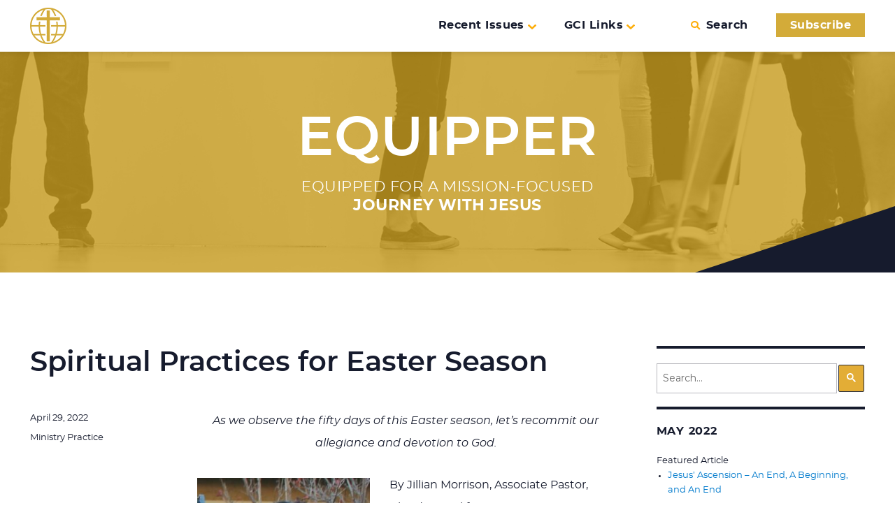

--- FILE ---
content_type: text/html; charset=UTF-8
request_url: https://equipper.gci.org/2022/04/spiritual-practices-for-easter-season
body_size: 22832
content:
<!DOCTYPE html>
<html lang="en-US" class="no-js">
<head>
	<meta charset="UTF-8">
	<meta name="viewport" content="width=device-width, initial-scale=1">
	<link rel="profile" href="http://gmpg.org/xfn/11">
		<link rel="pingback" href="https://equipper.gci.org/xmlrpc.php">
		<script>
(function(html){html.className = html.className.replace(/\bno-js\b/,'js')})(document.documentElement);
//# sourceURL=twentysixteen_javascript_detection
</script>
<title>Spiritual Practices for Easter Season &#8211; GCI Equipper</title>
<meta name='robots' content='max-image-preview:large' />

            <script data-no-defer="1" data-ezscrex="false" data-cfasync="false" data-pagespeed-no-defer data-cookieconsent="ignore">
                var ctPublicFunctions = {"_ajax_nonce":"0dac1b6b51","_rest_nonce":"a6ab1af5d0","_ajax_url":"\/wp-admin\/admin-ajax.php","_rest_url":"https:\/\/equipper.gci.org\/wp-json\/","data__cookies_type":"none","data__ajax_type":"rest","data__bot_detector_enabled":0,"data__frontend_data_log_enabled":1,"cookiePrefix":"","wprocket_detected":false,"host_url":"equipper.gci.org","text__ee_click_to_select":"Click to select the whole data","text__ee_original_email":"The complete one is","text__ee_got_it":"Got it","text__ee_blocked":"Blocked","text__ee_cannot_connect":"Cannot connect","text__ee_cannot_decode":"Can not decode email. Unknown reason","text__ee_email_decoder":"CleanTalk email decoder","text__ee_wait_for_decoding":"The magic is on the way!","text__ee_decoding_process":"Please wait a few seconds while we decode the contact data."}
            </script>
        
            <script data-no-defer="1" data-ezscrex="false" data-cfasync="false" data-pagespeed-no-defer data-cookieconsent="ignore">
                var ctPublic = {"_ajax_nonce":"0dac1b6b51","settings__forms__check_internal":"0","settings__forms__check_external":"0","settings__forms__force_protection":0,"settings__forms__search_test":"1","settings__forms__wc_add_to_cart":"0","settings__data__bot_detector_enabled":0,"settings__sfw__anti_crawler":0,"blog_home":"https:\/\/equipper.gci.org\/","pixel__setting":"0","pixel__enabled":false,"pixel__url":null,"data__email_check_before_post":"1","data__email_check_exist_post":0,"data__cookies_type":"none","data__key_is_ok":true,"data__visible_fields_required":true,"wl_brandname":"Anti-Spam by CleanTalk","wl_brandname_short":"CleanTalk","ct_checkjs_key":931839307,"emailEncoderPassKey":"8a60b88ef9733460ec3074be2db44cbf","bot_detector_forms_excluded":"W10=","advancedCacheExists":false,"varnishCacheExists":false,"wc_ajax_add_to_cart":false}
            </script>
        <link rel='dns-prefetch' href='//api.reftagger.com' />
<link rel='dns-prefetch' href='//secure.gravatar.com' />
<link rel='dns-prefetch' href='//stats.wp.com' />
<link rel='dns-prefetch' href='//v0.wordpress.com' />
<link rel='dns-prefetch' href='//jetpack.wordpress.com' />
<link rel='dns-prefetch' href='//s0.wp.com' />
<link rel='dns-prefetch' href='//public-api.wordpress.com' />
<link rel='dns-prefetch' href='//0.gravatar.com' />
<link rel='dns-prefetch' href='//1.gravatar.com' />
<link rel='dns-prefetch' href='//2.gravatar.com' />
<link rel="alternate" title="oEmbed (JSON)" type="application/json+oembed" href="https://equipper.gci.org/wp-json/oembed/1.0/embed?url=https%3A%2F%2Fequipper.gci.org%2F2022%2F04%2Fspiritual-practices-for-easter-season" />
<link rel="alternate" title="oEmbed (XML)" type="text/xml+oembed" href="https://equipper.gci.org/wp-json/oembed/1.0/embed?url=https%3A%2F%2Fequipper.gci.org%2F2022%2F04%2Fspiritual-practices-for-easter-season&#038;format=xml" />
		<!-- This site uses the Google Analytics by ExactMetrics plugin v8.11.1 - Using Analytics tracking - https://www.exactmetrics.com/ -->
							<script src="//www.googletagmanager.com/gtag/js?id=G-ZFRESF7GFN"  data-cfasync="false" data-wpfc-render="false" async></script>
			<script data-cfasync="false" data-wpfc-render="false">
				var em_version = '8.11.1';
				var em_track_user = true;
				var em_no_track_reason = '';
								var ExactMetricsDefaultLocations = {"page_location":"https:\/\/equipper.gci.org\/2022\/04\/spiritual-practices-for-easter-season\/"};
								if ( typeof ExactMetricsPrivacyGuardFilter === 'function' ) {
					var ExactMetricsLocations = (typeof ExactMetricsExcludeQuery === 'object') ? ExactMetricsPrivacyGuardFilter( ExactMetricsExcludeQuery ) : ExactMetricsPrivacyGuardFilter( ExactMetricsDefaultLocations );
				} else {
					var ExactMetricsLocations = (typeof ExactMetricsExcludeQuery === 'object') ? ExactMetricsExcludeQuery : ExactMetricsDefaultLocations;
				}

								var disableStrs = [
										'ga-disable-G-ZFRESF7GFN',
									];

				/* Function to detect opted out users */
				function __gtagTrackerIsOptedOut() {
					for (var index = 0; index < disableStrs.length; index++) {
						if (document.cookie.indexOf(disableStrs[index] + '=true') > -1) {
							return true;
						}
					}

					return false;
				}

				/* Disable tracking if the opt-out cookie exists. */
				if (__gtagTrackerIsOptedOut()) {
					for (var index = 0; index < disableStrs.length; index++) {
						window[disableStrs[index]] = true;
					}
				}

				/* Opt-out function */
				function __gtagTrackerOptout() {
					for (var index = 0; index < disableStrs.length; index++) {
						document.cookie = disableStrs[index] + '=true; expires=Thu, 31 Dec 2099 23:59:59 UTC; path=/';
						window[disableStrs[index]] = true;
					}
				}

				if ('undefined' === typeof gaOptout) {
					function gaOptout() {
						__gtagTrackerOptout();
					}
				}
								window.dataLayer = window.dataLayer || [];

				window.ExactMetricsDualTracker = {
					helpers: {},
					trackers: {},
				};
				if (em_track_user) {
					function __gtagDataLayer() {
						dataLayer.push(arguments);
					}

					function __gtagTracker(type, name, parameters) {
						if (!parameters) {
							parameters = {};
						}

						if (parameters.send_to) {
							__gtagDataLayer.apply(null, arguments);
							return;
						}

						if (type === 'event') {
														parameters.send_to = exactmetrics_frontend.v4_id;
							var hookName = name;
							if (typeof parameters['event_category'] !== 'undefined') {
								hookName = parameters['event_category'] + ':' + name;
							}

							if (typeof ExactMetricsDualTracker.trackers[hookName] !== 'undefined') {
								ExactMetricsDualTracker.trackers[hookName](parameters);
							} else {
								__gtagDataLayer('event', name, parameters);
							}
							
						} else {
							__gtagDataLayer.apply(null, arguments);
						}
					}

					__gtagTracker('js', new Date());
					__gtagTracker('set', {
						'developer_id.dNDMyYj': true,
											});
					if ( ExactMetricsLocations.page_location ) {
						__gtagTracker('set', ExactMetricsLocations);
					}
										__gtagTracker('config', 'G-ZFRESF7GFN', {"forceSSL":"true"} );
										window.gtag = __gtagTracker;										(function () {
						/* https://developers.google.com/analytics/devguides/collection/analyticsjs/ */
						/* ga and __gaTracker compatibility shim. */
						var noopfn = function () {
							return null;
						};
						var newtracker = function () {
							return new Tracker();
						};
						var Tracker = function () {
							return null;
						};
						var p = Tracker.prototype;
						p.get = noopfn;
						p.set = noopfn;
						p.send = function () {
							var args = Array.prototype.slice.call(arguments);
							args.unshift('send');
							__gaTracker.apply(null, args);
						};
						var __gaTracker = function () {
							var len = arguments.length;
							if (len === 0) {
								return;
							}
							var f = arguments[len - 1];
							if (typeof f !== 'object' || f === null || typeof f.hitCallback !== 'function') {
								if ('send' === arguments[0]) {
									var hitConverted, hitObject = false, action;
									if ('event' === arguments[1]) {
										if ('undefined' !== typeof arguments[3]) {
											hitObject = {
												'eventAction': arguments[3],
												'eventCategory': arguments[2],
												'eventLabel': arguments[4],
												'value': arguments[5] ? arguments[5] : 1,
											}
										}
									}
									if ('pageview' === arguments[1]) {
										if ('undefined' !== typeof arguments[2]) {
											hitObject = {
												'eventAction': 'page_view',
												'page_path': arguments[2],
											}
										}
									}
									if (typeof arguments[2] === 'object') {
										hitObject = arguments[2];
									}
									if (typeof arguments[5] === 'object') {
										Object.assign(hitObject, arguments[5]);
									}
									if ('undefined' !== typeof arguments[1].hitType) {
										hitObject = arguments[1];
										if ('pageview' === hitObject.hitType) {
											hitObject.eventAction = 'page_view';
										}
									}
									if (hitObject) {
										action = 'timing' === arguments[1].hitType ? 'timing_complete' : hitObject.eventAction;
										hitConverted = mapArgs(hitObject);
										__gtagTracker('event', action, hitConverted);
									}
								}
								return;
							}

							function mapArgs(args) {
								var arg, hit = {};
								var gaMap = {
									'eventCategory': 'event_category',
									'eventAction': 'event_action',
									'eventLabel': 'event_label',
									'eventValue': 'event_value',
									'nonInteraction': 'non_interaction',
									'timingCategory': 'event_category',
									'timingVar': 'name',
									'timingValue': 'value',
									'timingLabel': 'event_label',
									'page': 'page_path',
									'location': 'page_location',
									'title': 'page_title',
									'referrer' : 'page_referrer',
								};
								for (arg in args) {
																		if (!(!args.hasOwnProperty(arg) || !gaMap.hasOwnProperty(arg))) {
										hit[gaMap[arg]] = args[arg];
									} else {
										hit[arg] = args[arg];
									}
								}
								return hit;
							}

							try {
								f.hitCallback();
							} catch (ex) {
							}
						};
						__gaTracker.create = newtracker;
						__gaTracker.getByName = newtracker;
						__gaTracker.getAll = function () {
							return [];
						};
						__gaTracker.remove = noopfn;
						__gaTracker.loaded = true;
						window['__gaTracker'] = __gaTracker;
					})();
									} else {
										console.log("");
					(function () {
						function __gtagTracker() {
							return null;
						}

						window['__gtagTracker'] = __gtagTracker;
						window['gtag'] = __gtagTracker;
					})();
									}
			</script>
							<!-- / Google Analytics by ExactMetrics -->
		<style id='wp-img-auto-sizes-contain-inline-css'>
img:is([sizes=auto i],[sizes^="auto," i]){contain-intrinsic-size:3000px 1500px}
/*# sourceURL=wp-img-auto-sizes-contain-inline-css */
</style>
<link rel='preload' as='style' onload="this.rel = 'stylesheet'" id='twentysixteen-jetpack-css' href='https://equipper.gci.org/wp-content/plugins/jetpack/modules/theme-tools/compat/twentysixteen.css?ver=15.4' media='all' />
<style id='wp-emoji-styles-inline-css'>

	img.wp-smiley, img.emoji {
		display: inline !important;
		border: none !important;
		box-shadow: none !important;
		height: 1em !important;
		width: 1em !important;
		margin: 0 0.07em !important;
		vertical-align: -0.1em !important;
		background: none !important;
		padding: 0 !important;
	}
/*# sourceURL=wp-emoji-styles-inline-css */
</style>
<style id='wp-block-library-inline-css'>
:root{--wp-block-synced-color:#7a00df;--wp-block-synced-color--rgb:122,0,223;--wp-bound-block-color:var(--wp-block-synced-color);--wp-editor-canvas-background:#ddd;--wp-admin-theme-color:#007cba;--wp-admin-theme-color--rgb:0,124,186;--wp-admin-theme-color-darker-10:#006ba1;--wp-admin-theme-color-darker-10--rgb:0,107,160.5;--wp-admin-theme-color-darker-20:#005a87;--wp-admin-theme-color-darker-20--rgb:0,90,135;--wp-admin-border-width-focus:2px}@media (min-resolution:192dpi){:root{--wp-admin-border-width-focus:1.5px}}.wp-element-button{cursor:pointer}:root .has-very-light-gray-background-color{background-color:#eee}:root .has-very-dark-gray-background-color{background-color:#313131}:root .has-very-light-gray-color{color:#eee}:root .has-very-dark-gray-color{color:#313131}:root .has-vivid-green-cyan-to-vivid-cyan-blue-gradient-background{background:linear-gradient(135deg,#00d084,#0693e3)}:root .has-purple-crush-gradient-background{background:linear-gradient(135deg,#34e2e4,#4721fb 50%,#ab1dfe)}:root .has-hazy-dawn-gradient-background{background:linear-gradient(135deg,#faaca8,#dad0ec)}:root .has-subdued-olive-gradient-background{background:linear-gradient(135deg,#fafae1,#67a671)}:root .has-atomic-cream-gradient-background{background:linear-gradient(135deg,#fdd79a,#004a59)}:root .has-nightshade-gradient-background{background:linear-gradient(135deg,#330968,#31cdcf)}:root .has-midnight-gradient-background{background:linear-gradient(135deg,#020381,#2874fc)}:root{--wp--preset--font-size--normal:16px;--wp--preset--font-size--huge:42px}.has-regular-font-size{font-size:1em}.has-larger-font-size{font-size:2.625em}.has-normal-font-size{font-size:var(--wp--preset--font-size--normal)}.has-huge-font-size{font-size:var(--wp--preset--font-size--huge)}.has-text-align-center{text-align:center}.has-text-align-left{text-align:left}.has-text-align-right{text-align:right}.has-fit-text{white-space:nowrap!important}#end-resizable-editor-section{display:none}.aligncenter{clear:both}.items-justified-left{justify-content:flex-start}.items-justified-center{justify-content:center}.items-justified-right{justify-content:flex-end}.items-justified-space-between{justify-content:space-between}.screen-reader-text{border:0;clip-path:inset(50%);height:1px;margin:-1px;overflow:hidden;padding:0;position:absolute;width:1px;word-wrap:normal!important}.screen-reader-text:focus{background-color:#ddd;clip-path:none;color:#444;display:block;font-size:1em;height:auto;left:5px;line-height:normal;padding:15px 23px 14px;text-decoration:none;top:5px;width:auto;z-index:100000}html :where(.has-border-color){border-style:solid}html :where([style*=border-top-color]){border-top-style:solid}html :where([style*=border-right-color]){border-right-style:solid}html :where([style*=border-bottom-color]){border-bottom-style:solid}html :where([style*=border-left-color]){border-left-style:solid}html :where([style*=border-width]){border-style:solid}html :where([style*=border-top-width]){border-top-style:solid}html :where([style*=border-right-width]){border-right-style:solid}html :where([style*=border-bottom-width]){border-bottom-style:solid}html :where([style*=border-left-width]){border-left-style:solid}html :where(img[class*=wp-image-]){height:auto;max-width:100%}:where(figure){margin:0 0 1em}html :where(.is-position-sticky){--wp-admin--admin-bar--position-offset:var(--wp-admin--admin-bar--height,0px)}@media screen and (max-width:600px){html :where(.is-position-sticky){--wp-admin--admin-bar--position-offset:0px}}

/*# sourceURL=wp-block-library-inline-css */
</style><style id='global-styles-inline-css'>
:root{--wp--preset--aspect-ratio--square: 1;--wp--preset--aspect-ratio--4-3: 4/3;--wp--preset--aspect-ratio--3-4: 3/4;--wp--preset--aspect-ratio--3-2: 3/2;--wp--preset--aspect-ratio--2-3: 2/3;--wp--preset--aspect-ratio--16-9: 16/9;--wp--preset--aspect-ratio--9-16: 9/16;--wp--preset--color--black: #000000;--wp--preset--color--cyan-bluish-gray: #abb8c3;--wp--preset--color--white: #fff;--wp--preset--color--pale-pink: #f78da7;--wp--preset--color--vivid-red: #cf2e2e;--wp--preset--color--luminous-vivid-orange: #ff6900;--wp--preset--color--luminous-vivid-amber: #fcb900;--wp--preset--color--light-green-cyan: #7bdcb5;--wp--preset--color--vivid-green-cyan: #00d084;--wp--preset--color--pale-cyan-blue: #8ed1fc;--wp--preset--color--vivid-cyan-blue: #0693e3;--wp--preset--color--vivid-purple: #9b51e0;--wp--preset--color--dark-gray: #1a1a1a;--wp--preset--color--medium-gray: #686868;--wp--preset--color--light-gray: #e5e5e5;--wp--preset--color--blue-gray: #4d545c;--wp--preset--color--bright-blue: #007acc;--wp--preset--color--light-blue: #9adffd;--wp--preset--color--dark-brown: #402b30;--wp--preset--color--medium-brown: #774e24;--wp--preset--color--dark-red: #640c1f;--wp--preset--color--bright-red: #ff675f;--wp--preset--color--yellow: #ffef8e;--wp--preset--gradient--vivid-cyan-blue-to-vivid-purple: linear-gradient(135deg,rgb(6,147,227) 0%,rgb(155,81,224) 100%);--wp--preset--gradient--light-green-cyan-to-vivid-green-cyan: linear-gradient(135deg,rgb(122,220,180) 0%,rgb(0,208,130) 100%);--wp--preset--gradient--luminous-vivid-amber-to-luminous-vivid-orange: linear-gradient(135deg,rgb(252,185,0) 0%,rgb(255,105,0) 100%);--wp--preset--gradient--luminous-vivid-orange-to-vivid-red: linear-gradient(135deg,rgb(255,105,0) 0%,rgb(207,46,46) 100%);--wp--preset--gradient--very-light-gray-to-cyan-bluish-gray: linear-gradient(135deg,rgb(238,238,238) 0%,rgb(169,184,195) 100%);--wp--preset--gradient--cool-to-warm-spectrum: linear-gradient(135deg,rgb(74,234,220) 0%,rgb(151,120,209) 20%,rgb(207,42,186) 40%,rgb(238,44,130) 60%,rgb(251,105,98) 80%,rgb(254,248,76) 100%);--wp--preset--gradient--blush-light-purple: linear-gradient(135deg,rgb(255,206,236) 0%,rgb(152,150,240) 100%);--wp--preset--gradient--blush-bordeaux: linear-gradient(135deg,rgb(254,205,165) 0%,rgb(254,45,45) 50%,rgb(107,0,62) 100%);--wp--preset--gradient--luminous-dusk: linear-gradient(135deg,rgb(255,203,112) 0%,rgb(199,81,192) 50%,rgb(65,88,208) 100%);--wp--preset--gradient--pale-ocean: linear-gradient(135deg,rgb(255,245,203) 0%,rgb(182,227,212) 50%,rgb(51,167,181) 100%);--wp--preset--gradient--electric-grass: linear-gradient(135deg,rgb(202,248,128) 0%,rgb(113,206,126) 100%);--wp--preset--gradient--midnight: linear-gradient(135deg,rgb(2,3,129) 0%,rgb(40,116,252) 100%);--wp--preset--font-size--small: 13px;--wp--preset--font-size--medium: 20px;--wp--preset--font-size--large: 36px;--wp--preset--font-size--x-large: 42px;--wp--preset--spacing--20: 0.44rem;--wp--preset--spacing--30: 0.67rem;--wp--preset--spacing--40: 1rem;--wp--preset--spacing--50: 1.5rem;--wp--preset--spacing--60: 2.25rem;--wp--preset--spacing--70: 3.38rem;--wp--preset--spacing--80: 5.06rem;--wp--preset--shadow--natural: 6px 6px 9px rgba(0, 0, 0, 0.2);--wp--preset--shadow--deep: 12px 12px 50px rgba(0, 0, 0, 0.4);--wp--preset--shadow--sharp: 6px 6px 0px rgba(0, 0, 0, 0.2);--wp--preset--shadow--outlined: 6px 6px 0px -3px rgb(255, 255, 255), 6px 6px rgb(0, 0, 0);--wp--preset--shadow--crisp: 6px 6px 0px rgb(0, 0, 0);}:where(.is-layout-flex){gap: 0.5em;}:where(.is-layout-grid){gap: 0.5em;}body .is-layout-flex{display: flex;}.is-layout-flex{flex-wrap: wrap;align-items: center;}.is-layout-flex > :is(*, div){margin: 0;}body .is-layout-grid{display: grid;}.is-layout-grid > :is(*, div){margin: 0;}:where(.wp-block-columns.is-layout-flex){gap: 2em;}:where(.wp-block-columns.is-layout-grid){gap: 2em;}:where(.wp-block-post-template.is-layout-flex){gap: 1.25em;}:where(.wp-block-post-template.is-layout-grid){gap: 1.25em;}.has-black-color{color: var(--wp--preset--color--black) !important;}.has-cyan-bluish-gray-color{color: var(--wp--preset--color--cyan-bluish-gray) !important;}.has-white-color{color: var(--wp--preset--color--white) !important;}.has-pale-pink-color{color: var(--wp--preset--color--pale-pink) !important;}.has-vivid-red-color{color: var(--wp--preset--color--vivid-red) !important;}.has-luminous-vivid-orange-color{color: var(--wp--preset--color--luminous-vivid-orange) !important;}.has-luminous-vivid-amber-color{color: var(--wp--preset--color--luminous-vivid-amber) !important;}.has-light-green-cyan-color{color: var(--wp--preset--color--light-green-cyan) !important;}.has-vivid-green-cyan-color{color: var(--wp--preset--color--vivid-green-cyan) !important;}.has-pale-cyan-blue-color{color: var(--wp--preset--color--pale-cyan-blue) !important;}.has-vivid-cyan-blue-color{color: var(--wp--preset--color--vivid-cyan-blue) !important;}.has-vivid-purple-color{color: var(--wp--preset--color--vivid-purple) !important;}.has-black-background-color{background-color: var(--wp--preset--color--black) !important;}.has-cyan-bluish-gray-background-color{background-color: var(--wp--preset--color--cyan-bluish-gray) !important;}.has-white-background-color{background-color: var(--wp--preset--color--white) !important;}.has-pale-pink-background-color{background-color: var(--wp--preset--color--pale-pink) !important;}.has-vivid-red-background-color{background-color: var(--wp--preset--color--vivid-red) !important;}.has-luminous-vivid-orange-background-color{background-color: var(--wp--preset--color--luminous-vivid-orange) !important;}.has-luminous-vivid-amber-background-color{background-color: var(--wp--preset--color--luminous-vivid-amber) !important;}.has-light-green-cyan-background-color{background-color: var(--wp--preset--color--light-green-cyan) !important;}.has-vivid-green-cyan-background-color{background-color: var(--wp--preset--color--vivid-green-cyan) !important;}.has-pale-cyan-blue-background-color{background-color: var(--wp--preset--color--pale-cyan-blue) !important;}.has-vivid-cyan-blue-background-color{background-color: var(--wp--preset--color--vivid-cyan-blue) !important;}.has-vivid-purple-background-color{background-color: var(--wp--preset--color--vivid-purple) !important;}.has-black-border-color{border-color: var(--wp--preset--color--black) !important;}.has-cyan-bluish-gray-border-color{border-color: var(--wp--preset--color--cyan-bluish-gray) !important;}.has-white-border-color{border-color: var(--wp--preset--color--white) !important;}.has-pale-pink-border-color{border-color: var(--wp--preset--color--pale-pink) !important;}.has-vivid-red-border-color{border-color: var(--wp--preset--color--vivid-red) !important;}.has-luminous-vivid-orange-border-color{border-color: var(--wp--preset--color--luminous-vivid-orange) !important;}.has-luminous-vivid-amber-border-color{border-color: var(--wp--preset--color--luminous-vivid-amber) !important;}.has-light-green-cyan-border-color{border-color: var(--wp--preset--color--light-green-cyan) !important;}.has-vivid-green-cyan-border-color{border-color: var(--wp--preset--color--vivid-green-cyan) !important;}.has-pale-cyan-blue-border-color{border-color: var(--wp--preset--color--pale-cyan-blue) !important;}.has-vivid-cyan-blue-border-color{border-color: var(--wp--preset--color--vivid-cyan-blue) !important;}.has-vivid-purple-border-color{border-color: var(--wp--preset--color--vivid-purple) !important;}.has-vivid-cyan-blue-to-vivid-purple-gradient-background{background: var(--wp--preset--gradient--vivid-cyan-blue-to-vivid-purple) !important;}.has-light-green-cyan-to-vivid-green-cyan-gradient-background{background: var(--wp--preset--gradient--light-green-cyan-to-vivid-green-cyan) !important;}.has-luminous-vivid-amber-to-luminous-vivid-orange-gradient-background{background: var(--wp--preset--gradient--luminous-vivid-amber-to-luminous-vivid-orange) !important;}.has-luminous-vivid-orange-to-vivid-red-gradient-background{background: var(--wp--preset--gradient--luminous-vivid-orange-to-vivid-red) !important;}.has-very-light-gray-to-cyan-bluish-gray-gradient-background{background: var(--wp--preset--gradient--very-light-gray-to-cyan-bluish-gray) !important;}.has-cool-to-warm-spectrum-gradient-background{background: var(--wp--preset--gradient--cool-to-warm-spectrum) !important;}.has-blush-light-purple-gradient-background{background: var(--wp--preset--gradient--blush-light-purple) !important;}.has-blush-bordeaux-gradient-background{background: var(--wp--preset--gradient--blush-bordeaux) !important;}.has-luminous-dusk-gradient-background{background: var(--wp--preset--gradient--luminous-dusk) !important;}.has-pale-ocean-gradient-background{background: var(--wp--preset--gradient--pale-ocean) !important;}.has-electric-grass-gradient-background{background: var(--wp--preset--gradient--electric-grass) !important;}.has-midnight-gradient-background{background: var(--wp--preset--gradient--midnight) !important;}.has-small-font-size{font-size: var(--wp--preset--font-size--small) !important;}.has-medium-font-size{font-size: var(--wp--preset--font-size--medium) !important;}.has-large-font-size{font-size: var(--wp--preset--font-size--large) !important;}.has-x-large-font-size{font-size: var(--wp--preset--font-size--x-large) !important;}
/*# sourceURL=global-styles-inline-css */
</style>

<style id='classic-theme-styles-inline-css'>
/*! This file is auto-generated */
.wp-block-button__link{color:#fff;background-color:#32373c;border-radius:9999px;box-shadow:none;text-decoration:none;padding:calc(.667em + 2px) calc(1.333em + 2px);font-size:1.125em}.wp-block-file__button{background:#32373c;color:#fff;text-decoration:none}
/*# sourceURL=/wp-includes/css/classic-themes.min.css */
</style>
<link rel='preload' as='style' onload="this.rel = 'stylesheet'" id='cleantalk-public-css-css' href='https://equipper.gci.org/wp-content/plugins/cleantalk-spam-protect/css/cleantalk-public.min.css?ver=6.70.1_1766152506' media='all' />
<link rel='preload' as='style' onload="this.rel = 'stylesheet'" id='cleantalk-email-decoder-css-css' href='https://equipper.gci.org/wp-content/plugins/cleantalk-spam-protect/css/cleantalk-email-decoder.min.css?ver=6.70.1_1766152506' media='all' />
<link rel='preload' as='style' onload="this.rel = 'stylesheet'" id='parent-style-css' href='https://equipper.gci.org/wp-content/themes/twentysixteen/style.css?ver=6.9' media='all' />
<link rel='preload' as='style' onload="this.rel = 'stylesheet'" id='mediaelement-css' href='https://equipper.gci.org/wp-includes/js/mediaelement/mediaelementplayer-legacy.min.css?ver=4.2.17' media='all' />
<link rel='preload' as='style' onload="this.rel = 'stylesheet'" id='wp-mediaelement-css' href='https://equipper.gci.org/wp-includes/js/mediaelement/wp-mediaelement.min.css?ver=6.9' media='all' />
<link rel='preload' as='style' onload="this.rel = 'stylesheet'" id='twentysixteen-fonts-css' href='https://equipper.gci.org/wp-content/themes/twentysixteen/fonts/merriweather-plus-montserrat-plus-inconsolata.css?ver=20230328' media='all' />
<link rel='preload' as='style' onload="this.rel = 'stylesheet'" id='genericons-css' href='https://equipper.gci.org/wp-content/plugins/jetpack/_inc/genericons/genericons/genericons.css?ver=3.1' media='all' />
<link rel='preload' as='style' onload="this.rel = 'stylesheet'" id='twentysixteen-style-css' href='https://equipper.gci.org/wp-content/themes/equipper2016/style.css?t=20251120&#038;ver=20251202' media='all' />
<style id='twentysixteen-style-inline-css'>

		/* Custom Main Text Color */
		body,
		blockquote cite,
		blockquote small,
		.main-navigation a,
		.menu-toggle,
		.dropdown-toggle,
		.social-navigation a,
		.post-navigation a,
		.pagination a:hover,
		.pagination a:focus,
		.widget-title a,
		.site-branding .site-title a,
		.entry-title a,
		.page-links > .page-links-title,
		.comment-author,
		.comment-reply-title small a:hover,
		.comment-reply-title small a:focus {
			color: #161b2d;
		}

		blockquote,
		.menu-toggle.toggled-on,
		.menu-toggle.toggled-on:hover,
		.menu-toggle.toggled-on:focus,
		.post-navigation,
		.post-navigation div + div,
		.pagination,
		.widget,
		.page-header,
		.page-links a,
		.comments-title,
		.comment-reply-title {
			border-color: #161b2d;
		}

		button,
		button[disabled]:hover,
		button[disabled]:focus,
		input[type="button"],
		input[type="button"][disabled]:hover,
		input[type="button"][disabled]:focus,
		input[type="reset"],
		input[type="reset"][disabled]:hover,
		input[type="reset"][disabled]:focus,
		input[type="submit"],
		input[type="submit"][disabled]:hover,
		input[type="submit"][disabled]:focus,
		.menu-toggle.toggled-on,
		.menu-toggle.toggled-on:hover,
		.menu-toggle.toggled-on:focus,
		.pagination:before,
		.pagination:after,
		.pagination .prev,
		.pagination .next,
		.page-links a {
			background-color: #161b2d;
		}

		/* Border Color */
		fieldset,
		pre,
		abbr,
		acronym,
		table,
		th,
		td,
		input[type="date"],
		input[type="time"],
		input[type="datetime-local"],
		input[type="week"],
		input[type="month"],
		input[type="text"],
		input[type="email"],
		input[type="url"],
		input[type="password"],
		input[type="search"],
		input[type="tel"],
		input[type="number"],
		textarea,
		.main-navigation li,
		.main-navigation .primary-menu,
		.menu-toggle,
		.dropdown-toggle:after,
		.social-navigation a,
		.image-navigation,
		.comment-navigation,
		.tagcloud a,
		.entry-content,
		.entry-summary,
		.page-links a,
		.page-links > span,
		.comment-list article,
		.comment-list .pingback,
		.comment-list .trackback,
		.comment-reply-link,
		.no-comments,
		.widecolumn .mu_register .mu_alert {
			border-color: rgba( 22, 27, 45, 0.2);
		}

		hr,
		code {
			background-color: rgba( 22, 27, 45, 0.2);
		}

		@media screen and (min-width: 56.875em) {
			.main-navigation ul ul,
			.main-navigation ul ul li {
				border-color: rgba( 22, 27, 45, 0.2);
			}

			.main-navigation ul ul:before {
				border-top-color: rgba( 22, 27, 45, 0.2);
				border-bottom-color: rgba( 22, 27, 45, 0.2);
			}
		}
	

		/* Custom Secondary Text Color */

		/**
		 * IE8 and earlier will drop any block with CSS3 selectors.
		 * Do not combine these styles with the next block.
		 */
		body:not(.search-results) .entry-summary {
			color: #161b2d;
		}

		blockquote,
		.post-password-form label,
		a:hover,
		a:focus,
		a:active,
		.post-navigation .meta-nav,
		.image-navigation,
		.comment-navigation,
		.widget_recent_entries .post-date,
		.widget_rss .rss-date,
		.widget_rss cite,
		.site-description,
		.author-bio,
		.entry-footer,
		.entry-footer a,
		.sticky-post,
		.taxonomy-description,
		.entry-caption,
		.comment-metadata,
		.pingback .edit-link,
		.comment-metadata a,
		.pingback .comment-edit-link,
		.comment-form label,
		.comment-notes,
		.comment-awaiting-moderation,
		.logged-in-as,
		.form-allowed-tags,
		.site-info,
		.site-info a,
		.wp-caption .wp-caption-text,
		.gallery-caption,
		.widecolumn label,
		.widecolumn .mu_register label {
			color: #161b2d;
		}

		.widget_calendar tbody a:hover,
		.widget_calendar tbody a:focus {
			background-color: #161b2d;
		}
	
/*# sourceURL=twentysixteen-style-inline-css */
</style>
<link rel='preload' as='style' onload="this.rel = 'stylesheet'" id='twentysixteen-block-style-css' href='https://equipper.gci.org/wp-content/themes/twentysixteen/css/blocks.css?ver=20240817' media='all' />
<script src="https://equipper.gci.org/wp-content/plugins/google-analytics-dashboard-for-wp/assets/js/frontend-gtag.min.js?ver=8.11.1" id="exactmetrics-frontend-script-js" async data-wp-strategy="async"></script>
<script data-cfasync="false" data-wpfc-render="false" id='exactmetrics-frontend-script-js-extra'>var exactmetrics_frontend = {"js_events_tracking":"true","download_extensions":"zip,mp3,mpeg,pdf,docx,pptx,xlsx,rar","inbound_paths":"[{\"path\":\"\\\/go\\\/\",\"label\":\"affiliate\"},{\"path\":\"\\\/recommend\\\/\",\"label\":\"affiliate\"}]","home_url":"https:\/\/equipper.gci.org","hash_tracking":"false","v4_id":"G-ZFRESF7GFN"};</script>
<script src="https://equipper.gci.org/wp-content/plugins/cleantalk-spam-protect/js/apbct-public-bundle_gathering.min.js?ver=6.70.1_1766152506" id="apbct-public-bundle_gathering.min-js-js"></script>
<script src="https://equipper.gci.org/wp-includes/js/jquery/jquery.min.js?ver=3.7.1" id="jquery-core-js"></script>
<script src="https://equipper.gci.org/wp-includes/js/jquery/jquery-migrate.min.js?ver=3.4.1" id="jquery-migrate-js"></script>
<script id="twentysixteen-script-js-extra">
var screenReaderText = {"expand":"expand child menu","collapse":"collapse child menu"};
//# sourceURL=twentysixteen-script-js-extra
</script>
<script src="https://equipper.gci.org/wp-content/themes/twentysixteen/js/functions.js?ver=20230629" id="twentysixteen-script-js" defer data-wp-strategy="defer"></script>
<link rel="https://api.w.org/" href="https://equipper.gci.org/wp-json/" /><link rel="alternate" title="JSON" type="application/json" href="https://equipper.gci.org/wp-json/wp/v2/posts/18005" /><link rel="canonical" href="https://equipper.gci.org/2022/04/spiritual-practices-for-easter-season" />
<link rel='shortlink' href='https://wp.me/pa1LOa-4Gp' />
	<style>img#wpstats{display:none}</style>
			<link rel="apple-touch-icon" sizes="57x57" href="/apple-icon-57x57.png">
	<link rel="apple-touch-icon" sizes="60x60" href="/apple-icon-60x60.png">
	<link rel="apple-touch-icon" sizes="72x72" href="/apple-icon-72x72.png">
	<link rel="apple-touch-icon" sizes="76x76" href="/apple-icon-76x76.png">
	<link rel="apple-touch-icon" sizes="114x114" href="/apple-icon-114x114.png">
	<link rel="apple-touch-icon" sizes="120x120" href="/apple-icon-120x120.png">
	<link rel="apple-touch-icon" sizes="144x144" href="/apple-icon-144x144.png">
	<link rel="apple-touch-icon" sizes="152x152" href="/apple-icon-152x152.png">
	<link rel="apple-touch-icon" sizes="180x180" href="/apple-icon-180x180.png">
	<link rel="icon" type="image/png" sizes="192x192"  href="/android-icon-192x192.png">
	<link rel="icon" type="image/png" sizes="32x32" href="/favicon-32x32.png">
	<link rel="icon" type="image/png" sizes="96x96" href="/favicon-96x96.png">
	<link rel="icon" type="image/png" sizes="16x16" href="/favicon-16x16.png">
	<link rel="manifest" href="/manifest.json">
	<meta name="msapplication-TileColor" content="#ffffff">
	<meta name="msapplication-TileImage" content="/ms-icon-144x144.png">
	<meta name="theme-color" content="#ffffff">
		<style type="text/css" id="twentysixteen-header-css">
		.site-branding {
			margin: 0 auto 0 0;
		}

		.site-branding .site-title,
		.site-description {
			clip-path: inset(50%);
			position: absolute;
		}
		</style>
		<style id="custom-background-css">
body.custom-background { background-color: #ffffff; }
</style>
	
<!-- Jetpack Open Graph Tags -->
<meta property="og:type" content="article" />
<meta property="og:title" content="Spiritual Practices for Easter Season" />
<meta property="og:url" content="https://equipper.gci.org/2022/04/spiritual-practices-for-easter-season" />
<meta property="og:description" content="As we observe the fifty days of this Easter season, let’s recommit our allegiance and devotion to God. By Jillian Morrison, Associate Pastor, Glendora, California “Let go of everything that doesn’t…" />
<meta property="article:published_time" content="2022-04-29T10:03:27+00:00" />
<meta property="article:modified_time" content="2022-04-28T00:22:48+00:00" />
<meta property="og:site_name" content="GCI Equipper" />
<meta property="og:image" content="https://equipper.gci.org/wp-content/uploads/2022/05/lenstravelier-5Bdd-awYJ9M-unsplash-scaled.jpg" />
<meta property="og:image:width" content="2560" />
<meta property="og:image:height" content="1734" />
<meta property="og:image:alt" content="" />
<meta property="og:locale" content="en_US" />
<meta name="twitter:text:title" content="Spiritual Practices for Easter Season" />
<meta name="twitter:image" content="https://equipper.gci.org/wp-content/uploads/2022/05/lenstravelier-5Bdd-awYJ9M-unsplash-scaled.jpg?w=640" />
<meta name="twitter:card" content="summary_large_image" />

<!-- End Jetpack Open Graph Tags -->
        <style type="text/css" id="rmwr-dynamic-css">
        .read-link {
            font-weight: normal;
            color: #1e1e1e;
            background: #ffffff;
            padding: 12px;
            border-bottom: 1px solid #d3ab39;
            -webkit-box-shadow: none !important;
            box-shadow: none !important;
            cursor: pointer;
            text-decoration: none;
            display: inline-block;
            border-top: none;
            border-left: none;
            border-right: none;
            transition: color 0.3s ease, background-color 0.3s ease;
        }
        
        .read-link:hover,
        .read-link:focus {
            color: #d3ab39;
            text-decoration: none;
            outline: 2px solid #1e1e1e;
            outline-offset: 2px;
        }
        
        .read-link:focus {
            outline: 2px solid #1e1e1e;
            outline-offset: 2px;
        }
        
        .read_div {
            margin-top: 10px;
        }
        
        .read_div[data-animation="fade"] {
            transition: opacity 0.3s ease;
        }
        
        /* Print optimization (Free feature) */
                @media print {
            .read_div[style*="display: none"] {
                display: block !important;
            }
            .read-link {
                display: none !important;
            }
        }
                </style>
        	<link rel="preload" as="font" href="https://cloud.gci.org/fonts/gci-bold-webfont.woff2" type="font/woff2" crossorigin="anonymous">
	<link rel="preload" as="font" href="https://cloud.gci.org/fonts/gci-regular-webfont.woff2" type="font/woff2" crossorigin="anonymous">
	<link rel="preload" as="font" href="https://cloud.gci.org/fonts/gci-semibold-webfont.woff2" type="font/woff2" crossorigin="anonymous">
	<!-- <link rel="preload" as="font" href="https://fonts.gstatic.com/s/lato/v17/S6uyw4BMUTPHjx4wXiWtFCc.woff2" type="font/woff2" crossorigin="anonymous"> -->
	<link rel="preload" as="style" onload="this.rel = 'stylesheet'" href="https://cloud.gci.org/fonts/gci-font.css">
	<link rel="stylesheet" href="https://cdnjs.cloudflare.com/ajax/libs/font-awesome/5.14.0/css/all.min.css" media="none" onload="if(media!='all')media='all'"> <!-- integrity="sha384-5sAR7xN1Nv6T6+dT2mhtzEpVJvfS3NScPQTrOxhwjIuvcA67KV2R5Jz6kr4abQsz" crossorigin="anonymous" -->
	<link rel="stylesheet" href="https://fonts.googleapis.com/css?family=Lato|Montserrat:400,700&display=swap" media="none" onload="if(media!='all')media='all'"> 
		<link rel="preload" as="style" onload="this.rel = 'stylesheet'" href="https://equipper.gci.org/wp-content/themes/equipper2016/css/equipper.css?v=1763735679" media="all" />
		<script defer src="https://cdnjs.cloudflare.com/ajax/libs/gsap/3.6.1/gsap.min.js"></script>
		<script defer src="https://equipper.gci.org/wp-content/themes/equipper2016/js/main.js?v=1742471071" type="text/javascript"></script>
	<link rel='preload' as='style' onload="this.rel = 'stylesheet'" id='jquery-ui-smoothness-css' href='https://cdnjs.cloudflare.com/ajax/libs/jqueryui/1.12.1/themes/smoothness/jquery-ui.min.css?ver=6.9' media='all' />
<link rel='preload' as='style' onload="this.rel = 'stylesheet'" id='gci-mediaelement-css' href='https://equipper.gci.org/wp-content/plugins/gci-fetch-episode/style.css?ver=6.9' media='all' />
</head>

<body class="wp-singular post-template-default single single-post postid-18005 single-format-standard custom-background wp-embed-responsive wp-theme-twentysixteen wp-child-theme-equipper2016 group-blog">
	<div class="modal-bg"></div>
	<div class="container">
	
		<div class="header">
			<div class="inner">
				<div class="logo">
					<a href="https://equipper.gci.org/"><img src="https://equipper.gci.org/wp-content/themes/equipper2016/images/logo-equipper.png" alt="GCI Equipper" /></a>
				</div>
				<div class="search-box trans">
					<script>
					  (function() {
					    var cx = '009426835376571948512:_nztda6ffjk';
					    var gcse = document.createElement('script');
					    gcse.type = 'text/javascript';
					    gcse.async = true;
					    gcse.src = 'https://cse.google.com/cse.js?cx=' + cx;
					    var s = document.getElementsByTagName('script')[0];
					    s.parentNode.insertBefore(gcse, s);
					  })();
					</script>
					<gcse:searchbox-only></gcse:searchbox-only>
				</div>
				<div class="nav">
					<ul><li class="has-children"><a href="javascript:;">Recent Issues<i class="arrow"></i></a>
<div class="columns" style="display:none;">
<ul><li><a href="https://equipper.gci.org/2026/01/christ-who-calls">January 2026</a></li>
<li><a href="https://equipper.gci.org/2025/12/generosity-beyond-borders">December 2025</a></li>
<li><a href="https://equipper.gci.org/2025/10/waiting-with-purpose">November 2025</a></li>
<li><a href="https://equipper.gci.org/2025/10/reflections-on-whole-life-stewardship">October 2025</a></li>
</ul><ul><li><a href="https://equipper.gci.org/2025/09/whole-life-stewardship">September 2025</a></li>
<li><a href="https://equipper.gci.org/2025/08/everyone-needs-good-neighbourhood-churches">August 2025</a></li>
<li><a href="https://equipper.gci.org/2025/07/your-friendly-neighbour-in-christ">July 2025</a></li>
<li><a href="https://equipper.gci.org/2025/05/the-spirits-empowering-role">June 2025</a></li>
</ul><ul><li><a href="https://equipper.gci.org/2025/05/built-by-christ-led-by-the-spirit">May 2025</a></li>
<li><a href="https://equipper.gci.org/2025/04/joining-jesus-in-living-sent">April 2025</a></li>
<li><a href="https://equipper.gci.org/2025/02/from-wilderness-to-resurrection">March 2025</a></li>
<li><a href="https://equipper.gci.org/2025/01/living-out-the-two-commandments">February 2025</a></li>
</ul></div></li>

<!-- GCI Links  hasSub=1) -->
<li class="has-children"><a href="javascript:;">GCI Links<i class="arrow"></i></a><div class="columns"><ul><li><a href="http://www.ambascol.org/" rel="noopener" target="_blank">Ambassador College of Christian Ministry</a></li><li><a href="https://resources.gci.org/cmm" rel="noopener" target="_blank">Church Multiplication Ministries</a></li><li><a href="https://www.facebook.com/WeAreGCI/" rel="noopener" target="_blank">GCI on Facebook</a></li><li><a href="https://resources.gci.org/" rel="noopener" target="_blank">GCI Resources</a></li><li><a href="http://update.gci.org/" rel="noopener" target="_blank">GCI Update</a></li></ul><ul><li><a href="http://www.gci.org/" rel="noopener" target="_blank">GCI Website</a></li><li><a href="https://resources.gci.org/gcnext" rel="noopener" target="_blank">GCnext mission</a></li><li><a href="https://resources.gci.org/genmin" rel="noopener" target="_blank">Generations Ministries</a></li><li><a href="https://www.gcs.edu/" rel="noopener" target="_blank">Grace Communion Seminary</a></li><li><a href="https://resources.gci.org/intern-program" rel="noopener" target="_blank">Intern Program</a></li></ul><ul><li><a href="https://resources.gci.org/coaching" rel="noopener" target="_blank">Ministry Coaching</a></li><li><a href="https://equipper.gci.org/home/privacy-policy/">Privacy Policy</a></li><li><a href="http://thesurprisinggodblog.gci.org/" rel="noopener" target="_blank">The Surprising God blog</a></li></div></li>
<!--   hasSub=) -->
<li><a href=""></a></li>						<li class="search search-btn"><a href="javascript:;"><i class="fas fa-search"></i>Search</a></li>
												<li class="subscribe"><a href="https://equipper.gci.org/subscribe">Subscribe</a></li>
											</ul>
				</div>
				<div class="menu-btn">
					<div class="btn-item hamburger hamburger--3dx">
						<div class="hamburger-box">
							<div class="hamburger-inner"></div>
						</div>
					</div>
				</div>
			</div>
		</div>
		
		<div class="modal-menu">
			<div class="inner">
				<div class="top">
					<div class="search">
						<form method="GET" action="https://equipper.gci.org/">
							<label for="searchbox" style="display:none;">Search: </label>
							<input id="searchbox" name="searchbox" type="text" name="s" value="" placeholder="Search" Title="Search" /><i class="fa fa-search"></i>
						</form>
					</div>
				</div>
				<div class="scroll">
					<ul class="primary-menu"><li class="menu-item-has-children" data-id="1"><a href="javascript:;">Recent Issues<i></i></a></li>
<li class="menu-item-has-children" data-id="2"><a href="javascript:;">GCI Links<i></i></a></li>
<li data-id="3"><a href=""></a></li>
</ul><ul class="sub-menu" id="sub-menu-1" data-slug="Recent Issues">
<li class="back"><a href="javascript:;"><i></i>Back</a></li>
<li class="section-title"><a href="javascript:;">Recent Issues</a></li>
<li><a href="https://equipper.gci.org/2026/01/christ-who-calls">January 2026</a></li>
<li><a href="https://equipper.gci.org/2025/12/generosity-beyond-borders">December 2025</a></li>
<li><a href="https://equipper.gci.org/2025/10/waiting-with-purpose">November 2025</a></li>
<li><a href="https://equipper.gci.org/2025/10/reflections-on-whole-life-stewardship">October 2025</a></li>
<li><a href="https://equipper.gci.org/2025/09/whole-life-stewardship">September 2025</a></li>
<li><a href="https://equipper.gci.org/2025/08/everyone-needs-good-neighbourhood-churches">August 2025</a></li>
<li><a href="https://equipper.gci.org/2025/07/your-friendly-neighbour-in-christ">July 2025</a></li>
<li><a href="https://equipper.gci.org/2025/05/the-spirits-empowering-role">June 2025</a></li>
<li><a href="https://equipper.gci.org/2025/05/built-by-christ-led-by-the-spirit">May 2025</a></li>
<li><a href="https://equipper.gci.org/2025/04/joining-jesus-in-living-sent">April 2025</a></li>
<li><a href="https://equipper.gci.org/2025/02/from-wilderness-to-resurrection">March 2025</a></li>
<li><a href="https://equipper.gci.org/2025/01/living-out-the-two-commandments">February 2025</a></li>
</ul>
<ul class="sub-menu" id="sub-menu-2" data-slug="GCI Links"><li class="back"><a href="javascript:;"><i></i>Back</a></li><li class="section-title"><a href="javascript:;">GCI Links</a></li><li><a href="http://www.ambascol.org/" rel="noopener" target="_blank">Ambassador College of Christian Ministry</a></li><li><a href="https://resources.gci.org/cmm" rel="noopener" target="_blank">Church Multiplication Ministries</a></li><li><a href="https://www.facebook.com/WeAreGCI/" rel="noopener" target="_blank">GCI on Facebook</a></li><li><a href="https://resources.gci.org/" rel="noopener" target="_blank">GCI Resources</a></li><li><a href="http://update.gci.org/" rel="noopener" target="_blank">GCI Update</a></li><li><a href="http://www.gci.org/" rel="noopener" target="_blank">GCI Website</a></li><li><a href="https://resources.gci.org/gcnext" rel="noopener" target="_blank">GCnext mission</a></li><li><a href="https://resources.gci.org/genmin" rel="noopener" target="_blank">Generations Ministries</a></li><li><a href="https://www.gcs.edu/" rel="noopener" target="_blank">Grace Communion Seminary</a></li><li><a href="https://resources.gci.org/intern-program" rel="noopener" target="_blank">Intern Program</a></li><li><a href="https://resources.gci.org/coaching" rel="noopener" target="_blank">Ministry Coaching</a></li><li><a href="https://equipper.gci.org/home/privacy-policy/">Privacy Policy</a></li><li><a href="http://thesurprisinggodblog.gci.org/" rel="noopener" target="_blank">The Surprising God blog</a></li></ul><ul class="sub-menu" id="sub-menu-3" data-slug=""><li class="back"><a href="javascript:;"><i></i>Back</a></li><li class="section-title"><a href="javascript:;"></a></li><li><a href="http://www.ambascol.org/" rel="noopener" target="_blank">Ambassador College of Christian Ministry</a></li><li><a href="https://resources.gci.org/cmm" rel="noopener" target="_blank">Church Multiplication Ministries</a></li><li><a href="https://www.facebook.com/WeAreGCI/" rel="noopener" target="_blank">GCI on Facebook</a></li><li><a href="https://resources.gci.org/" rel="noopener" target="_blank">GCI Resources</a></li><li><a href="http://update.gci.org/" rel="noopener" target="_blank">GCI Update</a></li><li><a href="http://www.gci.org/" rel="noopener" target="_blank">GCI Website</a></li><li><a href="https://resources.gci.org/gcnext" rel="noopener" target="_blank">GCnext mission</a></li><li><a href="https://resources.gci.org/genmin" rel="noopener" target="_blank">Generations Ministries</a></li><li><a href="https://www.gcs.edu/" rel="noopener" target="_blank">Grace Communion Seminary</a></li><li><a href="https://resources.gci.org/intern-program" rel="noopener" target="_blank">Intern Program</a></li><li><a href="https://resources.gci.org/coaching" rel="noopener" target="_blank">Ministry Coaching</a></li><li><a href="https://equipper.gci.org/home/privacy-policy/">Privacy Policy</a></li><li><a href="http://thesurprisinggodblog.gci.org/" rel="noopener" target="_blank">The Surprising God blog</a></li></ul>				</div>
			</div><!--end .inner-->
		</div><!--end .modal-menu-->

				<div class="main-banner">
			<div class="main-banner-txt">
				<div class="lrg">Equipper</div>				<div class="sml">Equipped for a mission-focused</div>				<div class="bold">Journey With Jesus</div>			</div>
			<div class="main-banner-img"><div class="cover"></div><img src="https://equipper.gci.org/wp-content/uploads/2018/11/Banner-2-resize-1.jpg" alt="" /></div>
		</div>
		
		<div class="site-content">
<div id="primary" class="content-area">
	<main id="main" class="site-main">
		
<article id="post-18005" class="post-18005 post type-post status-publish format-standard hentry category-mpractice">
	<header class="entry-header">
		<h1 class="entry-title">Spiritual Practices for Easter Season</h1>	</header><!-- .entry-header -->

	
	
	<div class="entry-content">
		<!-- isRerun:  -->
<p style="text-align: center;"><em>As we observe the fifty days of this Easter season, </em><em>let’s recommit our allegiance and devotion to God.</em></p>
<p><img decoding="async" class=" wp-image-18058 alignleft" src="https://equipper.gci.org/wp-content/uploads/2022/05/thumbnail_Jillian-Morrison-300x300.jpg" alt="" width="247" height="247" srcset="https://equipper.gci.org/wp-content/uploads/2022/05/thumbnail_Jillian-Morrison-300x300.jpg 300w, https://equipper.gci.org/wp-content/uploads/2022/05/thumbnail_Jillian-Morrison-150x150.jpg 150w, https://equipper.gci.org/wp-content/uploads/2022/05/thumbnail_Jillian-Morrison.jpg 555w" sizes="(max-width: 247px) 85vw, 247px" />By Jillian Morrison, Associate Pastor, Glendora, California</p>
<p>“Let go of everything that doesn’t serve you and embrace my joy.” This is what God inspired me to practice every day during the Easter Preparation season (Lent). Regardless of how you may have observed the season, consider what God might be leading you to let go of and embrace in this new season of the Christian Worship Calendar.</p>
<p>We are now in the Easter season, the fifty days between Easter Sunday and Pentecost, a time in the worship calendar that gives us an opportunity to reflect on what we just celebrated: The resurrection of Jesus Christ, the cornerstone of the Christian faith, and what it means for us today and through eternity. We also celebrate the Ascension during this season.</p>
<p><img loading="lazy" decoding="async" class="alignnone wp-image-18060 size-full" src="https://equipper.gci.org/wp-content/uploads/2022/05/lenstravelier-5Bdd-awYJ9M-unsplash-scaled.jpg" alt="" width="2560" height="1734" srcset="https://equipper.gci.org/wp-content/uploads/2022/05/lenstravelier-5Bdd-awYJ9M-unsplash-scaled.jpg 2560w, https://equipper.gci.org/wp-content/uploads/2022/05/lenstravelier-5Bdd-awYJ9M-unsplash-300x203.jpg 300w, https://equipper.gci.org/wp-content/uploads/2022/05/lenstravelier-5Bdd-awYJ9M-unsplash-1024x694.jpg 1024w, https://equipper.gci.org/wp-content/uploads/2022/05/lenstravelier-5Bdd-awYJ9M-unsplash-768x520.jpg 768w, https://equipper.gci.org/wp-content/uploads/2022/05/lenstravelier-5Bdd-awYJ9M-unsplash-1536x1040.jpg 1536w, https://equipper.gci.org/wp-content/uploads/2022/05/lenstravelier-5Bdd-awYJ9M-unsplash-2048x1387.jpg 2048w, https://equipper.gci.org/wp-content/uploads/2022/05/lenstravelier-5Bdd-awYJ9M-unsplash-1200x813.jpg 1200w" sizes="auto, (max-width: 709px) 85vw, (max-width: 909px) 67vw, (max-width: 1362px) 62vw, 840px" /></p>
<p>After reaching a colossal verdict, former atheist and investigative journalist, Lee Strobel, stated these obvious implications regarding the resurrection of Christ:</p>
<blockquote><p>If Jesus overcame the grave, He’s still alive and available for me to personally encounter. If Jesus conquered death, He can open the door of eternal life for me too. If He has divine power, He has the supernatural ability to guide and transform me as I follow Him. As my Creator who has my best interests at heart, He rightfully deserves my allegiance and worship.<a href="#_ftn1" name="_ftnref1"><sup><strong>[1]</strong></sup></a></p></blockquote>
<p>Our loving Creator God is surely alive, and he speaks to us today. He has our best interests at heart and seeks to guide and transform us to be more like him as we daily choose to follow him. We worship and pledge our allegiance to the triune God because he deserves our total worship and allegiance.</p>
<p>As we observe the fifty days of this Easter season, let’s recommit our allegiance and devotion to God.</p>
<p>Though often associated with religion, worship isn’t just “something religious people do” – it’s something everyone does. Worship is woven into the very fabric of our spiritual DNA, for human beings were made for worship.</p>
<p>In her book, <em>Spiritual Disciplines Handbook: Practices That Transform Us</em>, Adele Ahlberg Calhoun explains:</p>
<blockquote><p>Worship reveals the somethings or someones we value most. What we love and adore and focus on forms us into the people we become. Many of us are devoted to the same things our culture worships: houses, money, retirement plans, vacations, comforts, success. In and of themselves none of these things is bad. But when we value these things more than we value God, we end up worshiping secondary things. Secondary things can never satisfy core longings. Only a love relationship with our Creator can do that.<a href="#_ftn2" name="_ftnref2"><sup><strong>[2]</strong></sup></a></p></blockquote>
<p>As followers of Jesus Christ, we know that we love God because he first loved us (1 John 4:19). We know that we are to love God with all our heart, soul, mind, and strength (Deuteronomy 6:5). But what’s important to recognize is that loving God is not passive or automatic – loving God is a spiritual practice, which means it needs to be a conscious, active, daily choice. Just like in our marriages and various relationships, we will naturally drift towards isolation and independence if we’re not intentional about working towards oneness through the power of the Holy Spirit.</p>
<p>Loving and worshiping God means depending on him, trusting him, and surrendering our very lives in utter devotion, loyalty, adoration, and commitment.</p>
<p>The spiritual desire behind Christian worship is “to honor and adore the Trinity as the supreme treasure of life.”<a href="#_ftn3" name="_ftnref3"><sup>[3]</sup></a> It is telling God, “Have your way with me.”</p>
<p>The spiritual practice of Christian worship can include:</p>
<ul>
<li>Focusing on and responding to God with your whole being</li>
<li>Offering our body as a “spiritual act of worship” (Romans 12:1)</li>
<li>Responding to God’s truth with loving obedience</li>
<li>Regularly engaging with a worshiping community</li>
<li>Seeking first the kingdom of God, keeping secondary things second<a href="#_ftn4" name="_ftnref4"><sup>[4]</sup></a></li>
</ul>
<p>The God-given fruit of Christian worship can include:</p>
<ul>
<li>Keeping company with Jesus no matter what happens</li>
<li>Fulfilling your God-given longing to adore and praise your Creator</li>
<li>Meeting God and bringing him joy</li>
<li>Joining the company of saints in heaven and on earth who continually magnify the Lord</li>
<li>Doing your part in growing your relationship with God</li>
<li>Growing in faith, hope, and love by basking in the presence of God<a href="#_ftn5" name="_ftnref5"><sup>[5]</sup></a></li>
</ul>
<p>Here are other spiritual practices to consider during the Easter season:</p>
<ul>
<li><strong>Practice forgiveness</strong> &#8211; One of the ways we practice resurrection in daily life is through forgiveness. We forgive others because God in Jesus forgave all humanity. Live in the truth that you are forgiven eternally in Christ!</li>
<li><strong>Practice reverence for life – </strong>Be fully present to the miracle of life all around you: People, animals, insects, plants. Notice the continual process of renewal on earth in the changing seasons.</li>
<li><strong>Practice compassion – </strong>Open your heart, mind, and soul to the pain of the world and respond with the compassion of Christ.</li>
<li><strong>Embrace the power of play – </strong>Be refreshed by the simplest of life’s pleasures: Laughter, games, naps, play. Remember to have fun and enjoy God’s abundance!</li>
</ul>
<p>May you be blessed this Easter season as you surrender to the will of God and honor him as the great treasure of life!</p>
<p><a href="#_ftnref1" name="_ftn1"><sup>[1]</sup></a> Lee Strobel, <em>The Case for Easter: A Journalist Investigates the Evidence for the Resurrection</em> (Grand Rapids, MI: Zondervan, 2003), 88.<br />
<a href="#_ftnref2" name="_ftn2"><sup>[2]</sup></a> Adele Ahlberg Calhoun, <em>Spiritual Disciplines Handbook: Practices That Transform Us</em> (Downers Grove, IL: InterVarsity Press, 2005), 25, 45.<br />
<a href="#_ftnref3" name="_ftn3"><sup>[3]</sup></a> Ibid., 44.<br />
<a href="#_ftnref4" name="_ftn4"><sup>[4]</sup></a> Ibid., 44.<br />
<a href="#_ftnref5" name="_ftn5"><sup>[5]</sup></a> Ibid.</p>
	</div><!-- .entry-content -->

	<footer class="entry-footer">
		<span class="byline"><img alt='' src='https://secure.gravatar.com/avatar/2006f73b9b1d0f1d0365e4fe284a395f7aa81b7e83db52868b4d43ad7947eb72?s=49&#038;d=mm&#038;r=g' srcset='https://secure.gravatar.com/avatar/2006f73b9b1d0f1d0365e4fe284a395f7aa81b7e83db52868b4d43ad7947eb72?s=98&#038;d=mm&#038;r=g 2x' class='avatar avatar-49 photo' height='49' width='49' loading='lazy' decoding='async'/><span class="screen-reader-text">Author </span><span class="author vcard"><a class="url fn n" href="https://equipper.gci.org/author/rick-shallenberger">Rick Shallenberger</a></span></span><span class="posted-on"><span class="screen-reader-text">Posted on </span><a href="https://equipper.gci.org/2022/04/spiritual-practices-for-easter-season" rel="bookmark"><time class="entry-date published" datetime="2022-04-29T06:03:27-04:00">April 29, 2022</time><time class="updated" datetime="2022-04-27T20:22:48-04:00">April 27, 2022</time></a></span><span class="cat-links"><span class="screen-reader-text">Categories </span><a href="https://equipper.gci.org/category/mpractice" rel="category tag">Ministry Practice</a></span>			</footer><!-- .entry-footer -->
</article><!-- #post-18005 -->

<div id="comments" class="comments-area">

			<h2 class="comments-title">
			3 thoughts on &ldquo;Spiritual Practices for Easter Season&rdquo;		</h2>

		
		<ol class="comment-list">
					<li id="comment-2455" class="comment even thread-even depth-1">
			<article id="div-comment-2455" class="comment-body">
				<footer class="comment-meta">
					<div class="comment-author vcard">
						<img alt='' src='https://secure.gravatar.com/avatar/ddba472f59eedb46100cb446f3f1f67b1e041f72fb3724bf97f527980fe56730?s=42&#038;d=mm&#038;r=g' srcset='https://secure.gravatar.com/avatar/ddba472f59eedb46100cb446f3f1f67b1e041f72fb3724bf97f527980fe56730?s=84&#038;d=mm&#038;r=g 2x' class='avatar avatar-42 photo' height='42' width='42' loading='lazy' decoding='async'/>						<b class="fn"><a href="http://gravatar.com/rogergriffiths" class="url" rel="ugc external nofollow">rogergriffiths</a></b> <span class="says">says:</span>					</div><!-- .comment-author -->

					<div class="comment-metadata">
						<a href="https://equipper.gci.org/2022/04/spiritual-practices-for-easter-season#comment-2455"><time datetime="2022-04-29T23:39:28-04:00">April 29, 2022 at 11:39 pm</time></a>					</div><!-- .comment-metadata -->

									</footer><!-- .comment-meta -->

				<div class="comment-content">
					<p>Thank you Adele. I find your words encouraging, uplifting, and desiring to live life to the full. Thanks again.</p>
				</div><!-- .comment-content -->

							</article><!-- .comment-body -->
		</li><!-- #comment-## -->
		<li id="comment-2462" class="comment odd alt thread-odd thread-alt depth-1">
			<article id="div-comment-2462" class="comment-body">
				<footer class="comment-meta">
					<div class="comment-author vcard">
						<img alt='' src='https://secure.gravatar.com/avatar/cc8c7cea24bbc05196297b2647d6e41e5296733f1dca1fe820a13dc8d774a940?s=42&#038;d=mm&#038;r=g' srcset='https://secure.gravatar.com/avatar/cc8c7cea24bbc05196297b2647d6e41e5296733f1dca1fe820a13dc8d774a940?s=84&#038;d=mm&#038;r=g 2x' class='avatar avatar-42 photo' height='42' width='42' loading='lazy' decoding='async'/>						<b class="fn">Tom Ecker</b> <span class="says">says:</span>					</div><!-- .comment-author -->

					<div class="comment-metadata">
						<a href="https://equipper.gci.org/2022/04/spiritual-practices-for-easter-season#comment-2462"><time datetime="2022-05-03T17:17:36-04:00">May 3, 2022 at 5:17 pm</time></a>					</div><!-- .comment-metadata -->

									</footer><!-- .comment-meta -->

				<div class="comment-content">
					<p>Pastor Jillian, as you do locally every time you speak, you have hit the ball out of the park with this news Eastertide article.  Your language and imagery and references create a beautiful word picture.  Thank you for your excellent example.</p>
				</div><!-- .comment-content -->

							</article><!-- .comment-body -->
		</li><!-- #comment-## -->
		<li id="comment-2463" class="comment even thread-even depth-1">
			<article id="div-comment-2463" class="comment-body">
				<footer class="comment-meta">
					<div class="comment-author vcard">
						<img alt='' src='https://secure.gravatar.com/avatar/2c64d5ad5c3609db416fe3a2e5ceb4b5896028047819d9e6baf9508682c42e22?s=42&#038;d=mm&#038;r=g' srcset='https://secure.gravatar.com/avatar/2c64d5ad5c3609db416fe3a2e5ceb4b5896028047819d9e6baf9508682c42e22?s=84&#038;d=mm&#038;r=g 2x' class='avatar avatar-42 photo' height='42' width='42' loading='lazy' decoding='async'/>						<b class="fn">Roger Lippross</b> <span class="says">says:</span>					</div><!-- .comment-author -->

					<div class="comment-metadata">
						<a href="https://equipper.gci.org/2022/04/spiritual-practices-for-easter-season#comment-2463"><time datetime="2022-05-03T19:23:43-04:00">May 3, 2022 at 7:23 pm</time></a>					</div><!-- .comment-metadata -->

									</footer><!-- .comment-meta -->

				<div class="comment-content">
					<p>Thank you Jillian .. very deep stuff, often not mentioned as much as love but they go together. A very fine powerful little article .. In the Kingdom ..Joy beyond our grasping but soon to come.</p>
				</div><!-- .comment-content -->

							</article><!-- .comment-body -->
		</li><!-- #comment-## -->
		</ol><!-- .comment-list -->

		
	
	
	
		<div id="respond" class="comment-respond">
			<h3 id="reply-title" class="comment-reply-title">Leave a Reply<small><a rel="nofollow" id="cancel-comment-reply-link" href="/2022/04/spiritual-practices-for-easter-season#respond" style="display:none;">Cancel reply</a></small></h3>			<form id="commentform" class="comment-form">
				<iframe
					title="Comment Form"
					src="https://jetpack.wordpress.com/jetpack-comment/?blogid=148185466&#038;postid=18005&#038;comment_registration=0&#038;require_name_email=1&#038;stc_enabled=1&#038;stb_enabled=1&#038;show_avatars=1&#038;avatar_default=mystery&#038;greeting=Leave+a+Reply&#038;jetpack_comments_nonce=8010bd7371&#038;greeting_reply=Leave+a+Reply+to+%25s&#038;color_scheme=light&#038;lang=en_US&#038;jetpack_version=15.4&#038;iframe_unique_id=1&#038;show_cookie_consent=10&#038;has_cookie_consent=0&#038;is_current_user_subscribed=0&#038;token_key=%3Bnormal%3B&#038;sig=ce073b9430349f84b5e669ead88f8db5c3a6f4d1#parent=https%3A%2F%2Fequipper.gci.org%2F2022%2F04%2Fspiritual-practices-for-easter-season"
											name="jetpack_remote_comment"
						style="width:100%; height: 430px; border:0;"
										class="jetpack_remote_comment"
					id="jetpack_remote_comment"
					sandbox="allow-same-origin allow-top-navigation allow-scripts allow-forms allow-popups"
				>
									</iframe>
									<!--[if !IE]><!-->
					<script>
						document.addEventListener('DOMContentLoaded', function () {
							var commentForms = document.getElementsByClassName('jetpack_remote_comment');
							for (var i = 0; i < commentForms.length; i++) {
								commentForms[i].allowTransparency = false;
								commentForms[i].scrolling = 'no';
							}
						});
					</script>
					<!--<![endif]-->
							</form>
		</div>

		
		<input type="hidden" name="comment_parent" id="comment_parent" value="" />

		<p class="moderation-notice">Please note that comments are moderated. Your comment will not appear until it is reviewed.</p>

</div><!-- .comments-area -->

	<nav class="navigation post-navigation" aria-label="Posts">
		<h2 class="screen-reader-text">Post navigation</h2>
		<div class="nav-links"><div class="nav-previous"><a href="https://equipper.gci.org/2022/04/christ-centered-engagement" rel="prev"><span class="meta-nav" aria-hidden="true">Previous</span> <span class="screen-reader-text">Previous post:</span> <span class="post-title">Christ Centered Engagement</span></a></div><div class="nav-next"><a href="https://equipper.gci.org/2022/04/intimidating-encounters" rel="next"><span class="meta-nav" aria-hidden="true">Next</span> <span class="screen-reader-text">Next post:</span> <span class="post-title">Intimidating Encounters</span></a></div></div>
	</nav>
	</main><!-- .site-main -->

	
</div><!-- .content-area -->


	<aside id="secondary" class="sidebar widget-area">
		<section id="search-2" class="widget widget_search">
<div class="search-form">
	<label>
		<span class="screen-reader-text">Search for:</span>
		<gcse:searchbox-only></gcse:searchbox-only>
	</label>
</div>
<script>
function gci_gsc_search_input() {
	jQuery('input.gsc-input').attr('placeholder','Search...').css('background','none');
}
jQuery(document).ready(function(){
	setTimeout("gci_gsc_search_input();",1000);
});
</script></section><!-- ==================================================================================================
from=2022-04-27, thru=2022-05-22 23:59:59, update date=2022-04-27
=================================================================================================== -->
<section id="gci-newsletter-navigation-2" class="widget widget_gci-newsletter-navigation"><h2 class="widget-title">May 2022</h2><div id="nl-nav-widget"><div id="nl-nav">
<div class="item"><div class="nl-links">Featured Article</div>
<ul>
				<li><a href="https://equipper.gci.org/2022/04/jesus-ascension-an-end-a-beginning-and-an-end">Jesus’ Ascension – An End, A Beginning, and An End</a></li>
</ul></div>
<div class="item"><div class="nl-links">Ministry Practice</div>
<ul>
				<li><a href="https://equipper.gci.org/2022/04/listening-to-the-spirit">Listening to the Spirit</a></li>
				<li><a href="https://equipper.gci.org/2022/04/christ-centered-engagement">Christ Centered Engagement</a></li>
				<li><a href="https://equipper.gci.org/2022/04/spiritual-practices-for-easter-season">Spiritual Practices for Easter Season</a></li>
</ul></div>
<div class="item"><div class="nl-links">Youth Vision</div>
<ul>
				<li><a href="https://equipper.gci.org/2022/04/intimidating-encounters">Intimidating Encounters</a></li>
</ul></div>
<div class="item"><div class="nl-links">New Podcast Episodes</div>
<ul>
				<li><a href="https://equipper.gci.org/2022/04/mapping-your-neighborhood-w-linda-sitterley-ceeja-malmkar-bibi-sanchez-juanka-barrero">Mapping Your Neighborhood w/ Linda Sitterley, Ceeja Malmkar, Bibi Sanchez, & Juanka Barrero</a></li>
				<li><a href="https://equipper.gci.org/2022/04/gospel-reverb-the-spirit-of-truth-w-jenny-richards">Gospel Reverb - The Spirit of Truth w/ Jenny Richards</a></li>
</ul></div>
<div class="item"><div class="nl-links">RCL Resources</div>
<ul>
				<li><a href="https://equipper.gci.org/2022/04/sermon-for-june-5-2022">Sermon for June 5, 2022 -- Pentecost</a></li>
				<li><a href="https://equipper.gci.org/2022/04/sermon-for-june-12-2022-trinity-sunday">Sermon for June 12, 2022 — Trinity Sunday</a></li>
				<li><a href="https://equipper.gci.org/2022/04/sermon-for-june-19-2022-proper-7">Sermon for June 19, 2022 – Proper 7</a></li>
				<li><a href="https://equipper.gci.org/2022/04/sermon-for-june-26-2022-proper-8">Sermon for June 26, 2022 – Proper 8</a></li>
</ul></div>
<div class="item">
<div class="nl-links"><a href="https://equipper.gci.org/2022/04/spiritual-practices-for-easter-season?format=printable"><img src="https://equipper.gci.org/wp-content/plugins/gci-newsletter-issues/printer.png" alt="printer icon" style="vertical-align:text-bottom;"> Printable Version</a></div><ul></ul>
</div>
</div></div>
</section><section id="gci-newsletter-prev-issue-3" class="widget widget_gci-newsletter-prev-issue"><h2 class="widget-title">April 2022</h2><div id="nl-nav-widget"><div id="nl-nav">
<div class="item"><div class="nl-links">RCL Resources</div>
<ul>
				<li><a href="https://equipper.gci.org/2022/04/sermon-for-may-1-2022-third-sunday-of-easter">Sermon for May 1, 2022 – Third Sunday of Easter</a></li>
				<li><a href="https://equipper.gci.org/2022/04/sermon-for-may-8-2022-fourth-sunday-of-easter">Sermon for May 8, 2022 – Fourth Sunday of Easter</a></li>
				<li><a href="https://equipper.gci.org/2022/04/sermon-for-may-15-2022-fifth-sunday-in-easter">Sermon for May 15, 2022 – Fifth Sunday in Easter</a></li>
				<li><a href="https://equipper.gci.org/2022/04/sermon-for-may-22-2022-sixth-sunday-of-easter">Sermon for May 22, 2022 – Sixth Sunday of Easter</a></li>
				<li><a href="https://equipper.gci.org/2022/04/sermon-for-may-29-2022-seventh-sunday-of-easter">Sermon for May 29, 2022 – Seventh Sunday of Easter</a></li>
</ul></div>
<li><a href="/rcl-sermon-archive">RCL Sermon Archive</a></li><li><a href="https://resources.gci.org/wp-content/uploads/2025/09/2025-2026-Pericope-Summary-Year-A.pdf">2025-2026 Pericope Summary Year A</la></li>
</div></div>
</section><section id="gci-share-this-2" class="widget widget_gci-share-this"><h2 class="widget-title"></h2>
<div class="share-icons">
	<div class="addthis_toolbox dt">
		<div class="custom_images">
			<span class="title">Share this: </span>
			<a title="Share to Facebook" target="_blank" class="addthis_button_facebook" href="https://www.facebook.com/sharer/sharer.php?u=https%3A%2F%2Fequipper.gci.org%2F2022%2F04%2Fspiritual-practices-for-easter-season"><i class="fab fa-facebook"><span style="display:none;">Share to Facebook</span></i></a>
			<a title="Share to Twitter" target="_blank" class="addthis_button_twitter" href="https://twitter.com/intent/tweet?url=https%3A%2F%2Fequipper.gci.org%2F2022%2F04%2Fspiritual-practices-for-easter-season&text=Spiritual+Practices+for+Easter+Season+%7C+GCI+Equipper"><i class="fab fa-twitter"><span style="display:none;">Share to Twitter</span></i></a>
			<a title="Send link by email" class="addthis_button_email" href="mailto:?subject=Spiritual%20Practices%20for%20Easter%20Season%20%7C%20GCI%20Equipper&body=https%3A%2F%2Fequipper.gci.org%2F2022%2F04%2Fspiritual-practices-for-easter-season"><i class="fa fa-envelope"><span style="display:none;">Share to Email</span></i></a>
			<a title="Print" class="addthis_button_print" href="#" onclick="window.print();return false;"><i class="fa fa-print"><span style="display:none;">Print</span></i></a>
		</div>
	</div>
</div><!--end .share-icons-->
</section><div class="sub-box"><div class="sub-box-inner"><div class="title">Subscribe to Equipper</div><label for="gci-email" style="display:none;">Email address: </label><input id="gci-email" name="gci-email" type="text" title="email address" placeholder="your email address"><button class="trans" name="gci-subscribe" type="button">Subscribe</button></div></div>
<section id="linkcat-3" class="widget widget_links"><h2 class="widget-title">GCI Links</h2>
	<ul class='xoxo blogroll'>
<li><a href="http://www.ambascol.org/" target="_blank">Ambassador College of Christian Ministry</a></li>
<li><a href="https://resources.gci.org/media/gcpodcast" title="GC Podcast is here to help pastors and ministry leaders develop into the healthiest leaders they can be. ">GC Podcast</a></li>
<li><a href="https://www.facebook.com/WeAreGCI/" target="_blank">GCI on Facebook</a></li>
<li><a href="https://resources.gci.org/" title="Disciple-making resources" target="_blank">GCI Resources</a></li>
<li><a href="http://www.gci.org/" target="_blank">GCI Website</a></li>
<li><a href="https://www.gcs.edu/" target="_blank">Grace Communion Seminary</a></li>
<li><a href="https://resources.gci.org/coaching" target="_blank">Ministry Coaching</a></li>
<li><a href="/home/privacy-policy/" target="_blank">Privacy Policy</a></li>
<li><a href="http://thesurprisinggodblog.gci.org/" target="_blank">The Surprising God blog</a></li>

	</ul>
</section>
<section id="text-3" class="widget widget_text"><h2 class="widget-title">Admin</h2>			<div class="textwidget"><ul>
<li><a href="/wplogin">Login</a></li>
</ul>
</div>
		</section>	</aside><!-- .sidebar .widget-area -->

		</div><!--end .site-content-->
				<div class="site-info">
			<p>&#169; Copyright 2026 Grace Communion International</p>
			<span class="site-title"><a href="https://equipper.gci.org/" rel="home">GCI Equipper</a></span>
			<a class="privacy-policy-link" href="https://equipper.gci.org/home/privacy-policy" rel="privacy-policy">Privacy Policy</a><span role="separator" aria-hidden="true"></span>		</div><!-- .site-info -->
				<div class="main-footer">
			<div class="inner">
				<div class="content">
					<div class="footer-logo"><a href="https://www.gci.org"><img src="https://equipper.gci.org/wp-content/themes/equipper2016/images/logo-gci.png" alt="GCI Logo" /></a></div>
					<div class="footer-links">
						<ul><li><a href="https://gci.org" target="_blank" rel="noopener">GCI.org</a></li><li><a href="https://resources.gci.org" target="_blank" rel="noopener">Resources.gci.org</a></li></ul>
					</div>
				</div>
			</div>
		</div><!--end .main-footer-->
		<div class="btm-footer">
			<div class="inner">
				<div class="left"><a href="https://www.plainjoestudios.com" title="Designed by Plain Joe Studios" target="_blank" rel="noopener">Designed by PlainJoe Studios</a></div>
				<div class="right"><span>&copy; 2026 Grace Communion International.</span> All rights reserved</div>
			</div>
		</div>
	</div><!--end .container-->

<script>				
                    document.addEventListener('DOMContentLoaded', function () {
                        setTimeout(function(){
                            if( document.querySelectorAll('[name^=ct_checkjs]').length > 0 ) {
                                if (typeof apbct_public_sendREST === 'function' && typeof apbct_js_keys__set_input_value === 'function') {
                                    apbct_public_sendREST(
                                    'js_keys__get',
                                    { callback: apbct_js_keys__set_input_value })
                                }
                            }
                        },0)					    
                    })				
                </script><script type="speculationrules">
{"prefetch":[{"source":"document","where":{"and":[{"href_matches":"/*"},{"not":{"href_matches":["/wp-*.php","/wp-admin/*","/wp-content/uploads/*","/wp-content/*","/wp-content/plugins/*","/wp-content/themes/equipper2016/*","/wp-content/themes/twentysixteen/*","/*\\?(.+)"]}},{"not":{"selector_matches":"a[rel~=\"nofollow\"]"}},{"not":{"selector_matches":".no-prefetch, .no-prefetch a"}}]},"eagerness":"conservative"}]}
</script>

<!-- RefTagger inserted by GCI Tools. -->
<!-- RefTagger from Logos. Visit https://reftagger.com/customize/. This code should appear directly before the </body> tag. -->
<script data-noptimize="1">
var refTagger = { settings: { bibleVersion: "NIV", socialSharing: [] } };
</script>
	<div style="display:none">
			<div class="grofile-hash-map-f03063f6d439c3f4cd53c04182c8c309">
		</div>
		<div class="grofile-hash-map-ea732d3f792109dbab3c26e277ade555">
		</div>
		<div class="grofile-hash-map-099896d6137b76900cdc13b88cd2ba39">
		</div>
		<div class="grofile-hash-map-22c25481c4f441d77923305079985231">
		</div>
		</div>
		<script src="https://api.reftagger.com/v2/RefTagger.js?ver=6.9" id="gci-tools-reftagger-js"></script>
<script id="rmwr-frontend-js-extra">
var rmwrSettings = {"enableAnalytics":"","animationDefault":"fade","printExpand":"1","loadingText":"Loading..."};
//# sourceURL=rmwr-frontend-js-extra
</script>
<script src="https://equipper.gci.org/wp-content/plugins/read-more-without-refresh/js/frontend.js?ver=4.0.0" id="rmwr-frontend-js"></script>
<script id="mediaelement-core-js-before">
var mejsL10n = {"language":"en","strings":{"mejs.download-file":"Download File","mejs.install-flash":"You are using a browser that does not have Flash player enabled or installed. Please turn on your Flash player plugin or download the latest version from https://get.adobe.com/flashplayer/","mejs.fullscreen":"Fullscreen","mejs.play":"Play","mejs.pause":"Pause","mejs.time-slider":"Time Slider","mejs.time-help-text":"Use Left/Right Arrow keys to advance one second, Up/Down arrows to advance ten seconds.","mejs.live-broadcast":"Live Broadcast","mejs.volume-help-text":"Use Up/Down Arrow keys to increase or decrease volume.","mejs.unmute":"Unmute","mejs.mute":"Mute","mejs.volume-slider":"Volume Slider","mejs.video-player":"Video Player","mejs.audio-player":"Audio Player","mejs.captions-subtitles":"Captions/Subtitles","mejs.captions-chapters":"Chapters","mejs.none":"None","mejs.afrikaans":"Afrikaans","mejs.albanian":"Albanian","mejs.arabic":"Arabic","mejs.belarusian":"Belarusian","mejs.bulgarian":"Bulgarian","mejs.catalan":"Catalan","mejs.chinese":"Chinese","mejs.chinese-simplified":"Chinese (Simplified)","mejs.chinese-traditional":"Chinese (Traditional)","mejs.croatian":"Croatian","mejs.czech":"Czech","mejs.danish":"Danish","mejs.dutch":"Dutch","mejs.english":"English","mejs.estonian":"Estonian","mejs.filipino":"Filipino","mejs.finnish":"Finnish","mejs.french":"French","mejs.galician":"Galician","mejs.german":"German","mejs.greek":"Greek","mejs.haitian-creole":"Haitian Creole","mejs.hebrew":"Hebrew","mejs.hindi":"Hindi","mejs.hungarian":"Hungarian","mejs.icelandic":"Icelandic","mejs.indonesian":"Indonesian","mejs.irish":"Irish","mejs.italian":"Italian","mejs.japanese":"Japanese","mejs.korean":"Korean","mejs.latvian":"Latvian","mejs.lithuanian":"Lithuanian","mejs.macedonian":"Macedonian","mejs.malay":"Malay","mejs.maltese":"Maltese","mejs.norwegian":"Norwegian","mejs.persian":"Persian","mejs.polish":"Polish","mejs.portuguese":"Portuguese","mejs.romanian":"Romanian","mejs.russian":"Russian","mejs.serbian":"Serbian","mejs.slovak":"Slovak","mejs.slovenian":"Slovenian","mejs.spanish":"Spanish","mejs.swahili":"Swahili","mejs.swedish":"Swedish","mejs.tagalog":"Tagalog","mejs.thai":"Thai","mejs.turkish":"Turkish","mejs.ukrainian":"Ukrainian","mejs.vietnamese":"Vietnamese","mejs.welsh":"Welsh","mejs.yiddish":"Yiddish"}};
//# sourceURL=mediaelement-core-js-before
</script>
<script src="https://equipper.gci.org/wp-includes/js/mediaelement/mediaelement-and-player.min.js?ver=4.2.17" id="mediaelement-core-js"></script>
<script src="https://equipper.gci.org/wp-includes/js/mediaelement/mediaelement-migrate.min.js?ver=6.9" id="mediaelement-migrate-js"></script>
<script id="mediaelement-js-extra">
var _wpmejsSettings = {"pluginPath":"/wp-includes/js/mediaelement/","classPrefix":"mejs-","stretching":"responsive","audioShortcodeLibrary":"mediaelement","videoShortcodeLibrary":"mediaelement"};
//# sourceURL=mediaelement-js-extra
</script>
<script src="https://equipper.gci.org/wp-includes/js/mediaelement/wp-mediaelement.min.js?ver=6.9" id="wp-mediaelement-js"></script>
<script src="https://equipper.gci.org/wp-content/themes/equipper2016/js/footer.js?v=1724934298" id="gci-footer-js"></script>
<script src="https://secure.gravatar.com/js/gprofiles.js?ver=202604" id="grofiles-cards-js"></script>
<script id="wpgroho-js-extra">
var WPGroHo = {"my_hash":""};
//# sourceURL=wpgroho-js-extra
</script>
<script src="https://equipper.gci.org/wp-content/plugins/jetpack/modules/wpgroho.js?ver=15.4" id="wpgroho-js"></script>
<script id="jetpack-stats-js-before">
_stq = window._stq || [];
_stq.push([ "view", {"v":"ext","blog":"148185466","post":"18005","tz":"-5","srv":"equipper.gci.org","j":"1:15.4"} ]);
_stq.push([ "clickTrackerInit", "148185466", "18005" ]);
//# sourceURL=jetpack-stats-js-before
</script>
<script src="https://stats.wp.com/e-202604.js" id="jetpack-stats-js" defer data-wp-strategy="defer"></script>
<script src="https://equipper.gci.org/wp-includes/js/jquery/ui/core.min.js?ver=1.13.3" id="jquery-ui-core-js"></script>
<script src="https://equipper.gci.org/wp-includes/js/jquery/ui/mouse.min.js?ver=1.13.3" id="jquery-ui-mouse-js"></script>
<script src="https://equipper.gci.org/wp-includes/js/jquery/ui/resizable.min.js?ver=1.13.3" id="jquery-ui-resizable-js"></script>
<script src="https://equipper.gci.org/wp-includes/js/jquery/ui/draggable.min.js?ver=1.13.3" id="jquery-ui-draggable-js"></script>
<script src="https://equipper.gci.org/wp-includes/js/jquery/ui/controlgroup.min.js?ver=1.13.3" id="jquery-ui-controlgroup-js"></script>
<script src="https://equipper.gci.org/wp-includes/js/jquery/ui/checkboxradio.min.js?ver=1.13.3" id="jquery-ui-checkboxradio-js"></script>
<script src="https://equipper.gci.org/wp-includes/js/jquery/ui/button.min.js?ver=1.13.3" id="jquery-ui-button-js"></script>
<script src="https://equipper.gci.org/wp-includes/js/jquery/ui/dialog.min.js?ver=1.13.3" id="jquery-ui-dialog-js"></script>
<script src="https://equipper.gci.org/wp-content/plugins/gci-fetch-episode/js/gci-video-handlers.js" id="gci-video-handlers-js"></script>
<script id="wp-emoji-settings" type="application/json">
{"baseUrl":"https://s.w.org/images/core/emoji/17.0.2/72x72/","ext":".png","svgUrl":"https://s.w.org/images/core/emoji/17.0.2/svg/","svgExt":".svg","source":{"concatemoji":"https://equipper.gci.org/wp-includes/js/wp-emoji-release.min.js?ver=6.9"}}
</script>
<script type="module">
/*! This file is auto-generated */
const a=JSON.parse(document.getElementById("wp-emoji-settings").textContent),o=(window._wpemojiSettings=a,"wpEmojiSettingsSupports"),s=["flag","emoji"];function i(e){try{var t={supportTests:e,timestamp:(new Date).valueOf()};sessionStorage.setItem(o,JSON.stringify(t))}catch(e){}}function c(e,t,n){e.clearRect(0,0,e.canvas.width,e.canvas.height),e.fillText(t,0,0);t=new Uint32Array(e.getImageData(0,0,e.canvas.width,e.canvas.height).data);e.clearRect(0,0,e.canvas.width,e.canvas.height),e.fillText(n,0,0);const a=new Uint32Array(e.getImageData(0,0,e.canvas.width,e.canvas.height).data);return t.every((e,t)=>e===a[t])}function p(e,t){e.clearRect(0,0,e.canvas.width,e.canvas.height),e.fillText(t,0,0);var n=e.getImageData(16,16,1,1);for(let e=0;e<n.data.length;e++)if(0!==n.data[e])return!1;return!0}function u(e,t,n,a){switch(t){case"flag":return n(e,"\ud83c\udff3\ufe0f\u200d\u26a7\ufe0f","\ud83c\udff3\ufe0f\u200b\u26a7\ufe0f")?!1:!n(e,"\ud83c\udde8\ud83c\uddf6","\ud83c\udde8\u200b\ud83c\uddf6")&&!n(e,"\ud83c\udff4\udb40\udc67\udb40\udc62\udb40\udc65\udb40\udc6e\udb40\udc67\udb40\udc7f","\ud83c\udff4\u200b\udb40\udc67\u200b\udb40\udc62\u200b\udb40\udc65\u200b\udb40\udc6e\u200b\udb40\udc67\u200b\udb40\udc7f");case"emoji":return!a(e,"\ud83e\u1fac8")}return!1}function f(e,t,n,a){let r;const o=(r="undefined"!=typeof WorkerGlobalScope&&self instanceof WorkerGlobalScope?new OffscreenCanvas(300,150):document.createElement("canvas")).getContext("2d",{willReadFrequently:!0}),s=(o.textBaseline="top",o.font="600 32px Arial",{});return e.forEach(e=>{s[e]=t(o,e,n,a)}),s}function r(e){var t=document.createElement("script");t.src=e,t.defer=!0,document.head.appendChild(t)}a.supports={everything:!0,everythingExceptFlag:!0},new Promise(t=>{let n=function(){try{var e=JSON.parse(sessionStorage.getItem(o));if("object"==typeof e&&"number"==typeof e.timestamp&&(new Date).valueOf()<e.timestamp+604800&&"object"==typeof e.supportTests)return e.supportTests}catch(e){}return null}();if(!n){if("undefined"!=typeof Worker&&"undefined"!=typeof OffscreenCanvas&&"undefined"!=typeof URL&&URL.createObjectURL&&"undefined"!=typeof Blob)try{var e="postMessage("+f.toString()+"("+[JSON.stringify(s),u.toString(),c.toString(),p.toString()].join(",")+"));",a=new Blob([e],{type:"text/javascript"});const r=new Worker(URL.createObjectURL(a),{name:"wpTestEmojiSupports"});return void(r.onmessage=e=>{i(n=e.data),r.terminate(),t(n)})}catch(e){}i(n=f(s,u,c,p))}t(n)}).then(e=>{for(const n in e)a.supports[n]=e[n],a.supports.everything=a.supports.everything&&a.supports[n],"flag"!==n&&(a.supports.everythingExceptFlag=a.supports.everythingExceptFlag&&a.supports[n]);var t;a.supports.everythingExceptFlag=a.supports.everythingExceptFlag&&!a.supports.flag,a.supports.everything||((t=a.source||{}).concatemoji?r(t.concatemoji):t.wpemoji&&t.twemoji&&(r(t.twemoji),r(t.wpemoji)))});
//# sourceURL=https://equipper.gci.org/wp-includes/js/wp-emoji-loader.min.js
</script>
		<script type="text/javascript">
			(function () {
				const iframe = document.getElementById( 'jetpack_remote_comment' );
								
				const commentIframes = document.getElementsByClassName('jetpack_remote_comment');

				window.addEventListener('message', function(event) {
					if (event.origin !== 'https://jetpack.wordpress.com') {
						return;
					}

					if (!event?.data?.iframeUniqueId && !event?.data?.height) {
						return;
					}

					const eventDataUniqueId = event.data.iframeUniqueId;

					// Change height for the matching comment iframe
					for (let i = 0; i < commentIframes.length; i++) {
						const iframe = commentIframes[i];
						const url = new URL(iframe.src);
						const iframeUniqueIdParam = url.searchParams.get('iframe_unique_id');
						if (iframeUniqueIdParam == event.data.iframeUniqueId) {
							iframe.style.height = event.data.height + 'px';
							return;
						}
					}
				});
			})();
		</script>
		</body>
</html>
<!-- *´¨)
     ¸.•´¸.•*´¨) ¸.•*¨)
     (¸.•´ (¸.•` ¤ Comet Cache is Fully Functional ¤ ´¨) -->

<!-- Cache File Version Salt:       n/a -->

<!-- Cache File URL:                https://equipper.gci.org/2022/04/spiritual-practices-for-easter-season -->
<!-- Cache File Path:               /cache/comet-cache/cache/https/equipper-gci-org/2022/04/spiritual-practices-for-easter-season.html -->

<!-- Cache File Generated Via:      HTTP request -->
<!-- Cache File Generated On:       Jan 21st, 2026 @ 8:58 pm UTC -->
<!-- Cache File Generated In:       0.20986 seconds -->

<!-- Cache File Expires On:         Jan 22nd, 2026 @ 8:58 am UTC -->
<!-- Cache File Auto-Rebuild On:    Jan 22nd, 2026 @ 8:58 am UTC -->

<!-- Loaded via Cache On:    Jan 21st, 2026 @ 9:54 pm UTC -->
<!-- Loaded via Cache In:    0.00128 seconds -->

--- FILE ---
content_type: text/css
request_url: https://equipper.gci.org/wp-content/themes/equipper2016/style.css?t=20251120&ver=20251202
body_size: 1826
content:
/*
 Theme Name:   GCI Equipper 2016
 Theme URI:    http://gci.org/equipper2016/
 Description:  GCI Equipper 2016 Theme
 Author:       Bret Miller
 Author URI:   https://www.facebook.com/bret.miller.3975
 Template:     twentysixteen
 Version:      1.0.0
 License:      GNU General Public License v2 or later
 License URI:  http://www.gnu.org/licenses/gpl-2.0.html
 Tags:         light, dark, two-columns, right-sidebar, responsive-layout, accessibility-ready
 Text Domain:  equiper2016
*/
body {
	font-family: GCI, "Helvetica Neue", sans-serif;
}


/* Override Fonts from TwentySixteen */
input[type="submit"][disabled]:focus,
.post-password-form label,
.main-navigation,
.post-navigation,
.pagination,
.comment-navigation,
.widget .widget-title,
.widget_recent_entries .post-date,
.widget_rss .rss-date,
.widget_rss cite,
.tagcloud a,
.entry-footer,
.sticky-post,
.page-links,
.comment-metadata,
.pingback .edit-link,
.comment-reply-link,
.comment-form label,
.site-footer .site-title:after,
.site-footer span[role=separator],
.widecolumn label,
.widecolumn .mu_register label
	{ font-family: GCI, "Helvetica Neue", sans-serif; }

.post-navigation .post-title,
.site .skip-link,
.site-title,
.entry-title,
.page-title,
.comments-title,
.comment-reply-title,
.no-comments
	{ font-family: GCI Semibold, "Helvetica Neue", sans-serif; font-weight:700; }

.site-header {
	padding-top: 0;
	padding-bottom: 0; 
	margin: 0;
}
.site-header-menu {
	margin: 0;
}
.header-image {
	margin-top:0; 
}
.widget {
	margin-bottom:0;
}
.widget-area > :last-child, .widget > :last-child {
	margin-bottom:1.75em;
}

#main
{
	margin-bottom:0;
}
.site-footer {
	padding-bottom: 0;
}
.site-title, .site-info a {
	display: none;
}
blockquote {
	font-size: 1rem;
}
blockquote em, blockquote i, blockquote cite {
	font-style: italic;
	font-size: 1rem;
	color: #1a1a1a;
}
body .rtTooltip, body .rtTooltipContainer {
	background-color: #eeeeee;
}
body .rtTooltip .rtTooltipHeader {
	background-color: #8d8473;
	color: #fff;
}
body div.content-area footer.entry-footer span.author img,
body div.content-area footer.entry-footer span.author img.avatar {
	display: none;
}
.single .post .entry-footer .byline { 
	display:none; 
}

.modal {width:100%; position:fixed; left:0; top:0; z-index:1101; display:none;}
.printonly { display:none; }

.entry-content .vidtitle h2 { font-size:1.25rem; }
.entry-content .vidframe {width:100%; margin-bottom:10px;}
.entry-content .links {max-width:940px; margin:30px auto 18px; text-align:center;}
	.entry-content .links .link {display:inline-block; padding:0 15px 0 0; margin:0 0 10px 15px; border-right:1px solid #929499; text-transform:uppercase; color:#161b2d; font-size:16px; letter-spacing:0.5pt; position:relative; cursor:pointer;}
	.entry-content .links .link:last-child {border-right:none; padding-right:0;}
	.entry-content .links .link > a {color:#161b2d; text-decoration:none; box-shadow: none;}
	.entry-content .links .link > a:hover {color:#d3ab39;}
	.entry-content .links .link > div {width:9px; height:5px; display:inline-block; vertical-align:middle; background:url(images/site-icons.png) -10px 0 no-repeat; margin-left:10px;}
	.entry-content .links .link > ul {width:100%; list-style:none; margin:5px 0 0; padding:10px 0; background:#fff; box-shadow:0 0 10px rgba(0,0,0,0.6); position:absolute; left:-7px; top:100%; z-index:1; text-align:left; display:none;}
	.entry-content .links .link > ul > li {font-size:15px; letter-spacing:0; margin:0;}
	.entry-content .links .link > ul > li > div { display:block; padding:1px 12px; }
	.entry-content .links .link > ul > li > div > a { display:inline; box-shadow:none; padding:0 6px 0 0; }
	.entry-content .links .link > ul > li > div > a > img { display:inline; }
.entry-content .video.textlink { display:none; }
.entry-content .video.transcript { display:none; }
.entry-content .modal.video.transcript { display:none; }

	.modal.transcript {top:10%;}
		.modal.transcript > .inner {max-width:708px; background:#fff;}
			.modal.transcript .pad {padding:20px 60px; position:relative;}
				.modal.transcript .close-btn {width:41px; height:41px; background:url(images/site-icons.png) -20px 0 no-repeat; position:absolute; right:10px; top:11px; z-index:1; cursor:pointer;}
				.modal.transcript .close-btn:hover {opacity:0.7;}
				.modal.transcript header {padding-top:5px; padding-bottom:20px;}
				.modal.transcript .content {overflow-x:hidden; overflow-y:auto;}
				.modal.transcript .share-icons {position:relative; left:auto; bottom:auto; text-align:center; padding-top:10px; padding-bottom:26px;}
					.modal.transcript .share-icons .title {color:#424655;}
					.modal.transcript .share-icons a {background:#424655;}
					.modal.transcript .share-icons a:hover {background:#d3ab39;}
						.modal.transcript .share-icons a > i {color:#fff;}
				


#dqheader {display:inline-block;}
h3.dqheader {text-align:center; font-weight:700; margin-top:0;}

/* Override TwentySixteen image oversizing */
@media screen and (min-width: 61.5625em) {
	body:not(.search-results) article:not(.type-page) .entry-content img.below-entry-meta {	margin-left: unset; max-width: 100%; }
}
	
/* Google Search Widget Styling */
.widget .gsc-search-box table, .widget .gsc-search-box table td {
	border:none;
}
.widget div.gsc-input-box table {
    margin-bottom: 0;
	border: none;
}
.widget div.gsc-input-box div.gsst_b {
	display:none; /* The clear icon interferes with the search button */
}
.widget .gsc-search-box td.gsc-search-button {
	width:40px;
	padding: 0;
}
.widget table.gsc-search-box td.gsc-input {
	padding:0;
}
.widget div.search-form { margin-bottom:1.5em; }

/* Share This Widget Stying */
.widget_gcisharethiswidget  .title {
	font-size:1.5em;
	font-weight:700;
}
.widget_gcisharethiswidget .share-icons a {
	padding:0 10px;
	color:#E3AD36;
}
.widget_gcisharethiswidget .share-icons a:hover {
	color:#161b2d;
}
.widget_gcisharethiswidget .share-icons a > i {
	font-size:20px;
}



--- FILE ---
content_type: text/css
request_url: https://equipper.gci.org/wp-content/themes/equipper2016/css/equipper.css?v=1763735679
body_size: 4722
content:
*{-webkit-box-sizing:border-box;-moz-box-sizing:border-box;box-sizing:border-box}
*:before,*:after{-webkit-box-sizing:border-box;-moz-box-sizing:border-box;box-sizing:border-box}
html, body {width:100%; height:100%; margin:0 !important; padding:0;}
a {outline:none; text-decoration:none; -webkit-transition:all .25s ease; -moz-transition:all .25s ease; transition:all .25s ease;}
img {border:0; outline:none; max-width:100%; height:auto;}

body {font:16px/32px GCI, Verdana, Arial, Helvetica, sans-serif; font-weight:400; color:#161b2d; background:#fff;}

p.callout-full {
    border: 1px solid rgba( 22, 27, 45, 0.2);
    line-height: 1.3125;
    margin: 0 0 1.75em;
    max-width: 100%;
    overflow: auto;
    padding: 1.75em;
    white-space: pre;
    white-space: pre-wrap;
    word-wrap: break-word;
}

.comments-area .moderation-notice {
	margin-top: 12px;
    font-size: 0.9em;
    font-weight: 700;
    font-family: GCI Semibold, "Helvetica Neue", sans-serif;
}


	.btn {margin:10px auto 0; text-align:center;}
	.btn:after {content:''; display:block; clear:both;}
		.btn > a, a.read-link {display:inline-block; padding:12px 27px; border:1px solid #d3ab39; font-size:16px; line-height:1; color:#1e1e1e; letter-spacing:1pt; text-transform:uppercase; margin:0 8px 5px; vertical-align:top;}
		.btn.large > a {padding:15px 34px;}
		.btn.light > a {color:#fff;}
		.btn.wide > a {width:140px; padding-left:10px; padding-right:10px;}
		.btn > a:first-child {margin-left:auto;}
		.btn > a:last-child {margin-right:auto;}
		.btn > a:hover, a.read-link {padding:12px 27px; background:#d3ab39; color:#fff; border:1px solid #d3ab39;}
		.btn > h3 {font-size:19px; margin-bottom:18px;}
		a.read-link:hover {padding:12px 27px; background:#fff; color:#d3ab39; border:1px solid #d3ab39;}
	.issuelist div { display:block; clear:both; }
	.issuelist .btn { display:block; float:left; }
	.issuelist .btn a { display:block; width:260px; }
	.issuelist .btn:after { content:none; display:inline-block; clear:none; }
	.issuelist .title { display:block; float:left; padding:12px 7px; margin:7px 0 0 0}
	.issuelist div:last-child .title:after  { display:block; clear:both; content:''; margin-bottom:20px; }
	.issuearchive { margin-bottom:12px; }
		

/*!
 * Hamburgers
 * @description Tasty CSS-animated hamburgers
 * @author Jonathan Suh @jonsuh
 * @site https://jonsuh.com/hamburgers
 * @link https://github.com/jonsuh/hamburgers
 */
.hamburger {cursor:pointer;}
	.hamburger-box {width:19px;height:18px;display:block;position:relative}
	.hamburger-inner {display:block;top:8px;left:0}
	.hamburger-inner, .hamburger-inner::before, .hamburger-inner::after {width:19px;height:3px;background-color:#7b7b7b;position:absolute;-webkit-transition:all .25s ease;-moz-transition:all .25s ease;transition:all .25s ease}
	.hamburger.is-active .hamburger-inner, .hamburger.is-active .hamburger-inner::before, .hamburger.is-active .hamburger-inner::after {background-color:#7b7b7b;}
	.header .mobile-btn:hover .hamburger .hamburger-inner, .header .mobile-btn:hover .hamburger .hamburger-inner::before, .header .mobile-btn:hover .hamburger .hamburger-inner::after {background-color:#7b7b7b}
	.hamburger-inner::before, .hamburger-inner::after {content:'';display:block}
	.hamburger-inner::before {top:-7px}
	.hamburger-inner::after {bottom:-7px}
	.hamburger--3dx .hamburger-box {-webkit-perspective:80px;perspective:80px}
	.hamburger--3dx .hamburger-inner {transition:background-color 0s 0.1s cubic-bezier(0.645, 0.045, 0.355, 1),-webkit-transform 0.2s cubic-bezier(0.645, 0.045, 0.355, 1);transition:transform 0.2s cubic-bezier(0.645, 0.045, 0.355, 1),background-color 0s 0.1s cubic-bezier(0.645, 0.045, 0.355, 1);transition:transform 0.2s cubic-bezier(0.645, 0.045, 0.355, 1),background-color 0s 0.1s cubic-bezier(0.645, 0.045, 0.355, 1),-webkit-transform 0.2s cubic-bezier(0.645, 0.045, 0.355, 1)}
	.hamburger--3dx .hamburger-inner::before, .hamburger--3dx .hamburger-inner::after {transition:background-color 0s 0.1s cubic-bezier(0.645, 0.045, 0.355, 1),-webkit-transform 0s 0.1s cubic-bezier(0.645, 0.045, 0.355, 1);transition:transform 0s 0.1s cubic-bezier(0.645, 0.045, 0.355, 1),background-color 0s 0.1s cubic-bezier(0.645, 0.045, 0.355, 1);transition:transform 0s 0.1s cubic-bezier(0.645, 0.045, 0.355, 1),background-color 0s 0.1s cubic-bezier(0.645, 0.045, 0.355, 1),-webkit-transform 0s 0.1s cubic-bezier(0.645, 0.045, 0.355, 1)}
	.hamburger--3dx.is-active .hamburger-inner {background-color:transparent;-webkit-transform:rotateY(180deg);transform:rotateY(180deg)}
	.hamburger--3dx.is-active .hamburger-inner::before {-webkit-transform:translate3d(0, 7px, 0) rotate(45deg);transform:translate3d(0, 7px, 0) rotate(45deg)}
	.hamburger--3dx.is-active .hamburger-inner::after {-webkit-transform:translate3d(0, -7px, 0) rotate(-45deg);transform:translate3d(0, -7px, 0) rotate(-45deg)}

.container {width:100%; min-width:300px; position:relative; margin-top:74px;}

	.header {width:100%; height:74px; background:#fff; position:fixed; left:0; top:0; right:0; z-index:500; box-shadow:0 0 7px 2px rgba(0,0,0,0.1); transition:all .25s ease;}
		.header .inner {max-width:1244px; padding:0 25px; margin:0 auto;}
			.header .logo {width:52px; float:left; padding:11px 0 0; transition:all .25s ease;}
				.header .logo a {display:block;}
				.header .logo img {width:100%; height:100%; display:block;}
			.header .nav {float:right; text-align:right; padding:19px 0 0;}
				.header .nav > ul {list-style:none; margin:0;}
					.header .nav > ul > li {display:inline-block; vertical-align:top; font-size:16px; line-height:1; font-weight:700; letter-spacing:0.03em; margin:0 18px; position:relative;}
					.header .nav > ul > li:first-child {margin-left:0;}
					.header .nav > ul > li:last-child {margin-right:0;}
						.header .nav > ul > li > a {display:block; color:#161b2d; padding:9px 0 25px; border-bottom:5px solid transparent;}
						.header .nav > ul > li > a:hover, .header .nav > ul > li.open a {border-color:#d3ab39;}
						.header .nav > ul > li.search i {display:inline-block; vertical-align:top; margin:2px 8px 0 0; color:#fdae0b; font-size:13px; line-height:1;}
						.header .nav > ul > li.subscribe > a {padding:9px 20px; background:#d3ab39; color:#fff; border-bottom:0;}
						.header .nav > ul > li.subscribe > a:hover {background:#fdae0b;}
						.header .nav > ul > li .arrow {width:12px; height:7px; background:url(../images/arrow-down.png) no-repeat; display:inline-block; vertical-align:middle; margin:0 0 0 5px; transition:all .25s ease;}
						.header .nav > ul > li.open .arrow {transform:rotateX(180deg);}
						/*.header .nav > ul > li ul {max-width:542px; list-style:none; margin:0; padding:35px 40px 20px; border-top:1px solid #d3ab39; background:#fff; text-align:left; position:absolute; left:50%; top:100%; transform:translateX(-50%); -webkit-column-count:3; -moz-column-count:3; column-count:3; display:none;}
							.header .nav > ul > li ul li {width:170px; display:inline-block; vertical-align:top; font-size:14px; line-height:20px; font-weight:400; text-align:left; padding:0 10px 15px 0; -webkit-column-break-inside:avoid; page-break-inside:avoid; break-inside:avoid;}*/
						.header .nav > ul > li .columns {width:560px; padding:35px 20px 20px 30px; border-top:1px solid #d3ab39; background:#fff; text-align:left; position:absolute; left:50%; top:100%; transform:translateX(-50%); box-shadow:0 5px 10px 5px rgba(0,0,0,0.05); display:none;}
							.header .nav > ul > li ul {width:170px; list-style:none; margin:0; padding:0 10px 0 0; display:inline-block; vertical-align:top;}
								.header .nav > ul > li ul li {font-size:14px; line-height:20px; font-weight:400; text-align:left; margin:0 0 15px;}
									.header .nav > ul > li ul li a {color:#161b2d; display:block;}
									.header .nav > ul > li ul li a:hover {color:#d3ab39;}
			.header .nav .btn-feature {display:inline-block; vertical-align:middle; position:relative; top:-3px;}
			body.mobile .header .nav .btn-feature {margin:0;}
				.header .nav .btn-feature {display:inline-block; background:#d3ab39; padding:13px 15px 12px; color:#fff; font-size:14px; line-height:1; font-weight:700; text-transform:uppercase;}
				.header .nav .btn-feature:hover {background:#fff; color:#161b2d;}
				body.mobile .header .nav .btn-feature {height:29px; display:block; padding:16px 10px 0;}
			.header .search-box {height:50px; text-align:left; position:absolute; top:20px; z-index:15; opacity:0; overflow:hidden; display:none;}
				.header .search-box .search-input {width:0; margin:0; text-align:left; border:1px solid #161b2d;}
					.header .search-box .search-input label {position:absolute; z-index:-1;}
					.header .search-box input[type="text"] {border:0; padding:5px 10px;}
			.header .menu-btn {float:right; padding-top:22px; display:none;}
	@media (max-width:1023px) {
		.header .nav > ul > li {margin:0 12px;}
	}
	@media (max-width:900px) {
		.container {margin-top:65px;}
			.header {height:65px;}
				.header .logo {width:44px;}
				.header .nav {display:none;}
				.header .menu-btn {display:block;}
	}
	
	.main-banner {width:100%; clear:both; background:#ca9e20; position:relative; text-align:center; overflow:hidden;}
	.main-banner::after {content:''; width:0; height:0; border-style:solid; border-width:95px 286px 0 0; border-color:transparent #161b2d transparent transparent; position:absolute; right:0; bottom:0; z-index:4;}
		.main-banner .main-banner-txt {color:#fff; line-height:1; text-transform:uppercase; letter-spacing:0.03em; position:absolute; left:50%; top:50%; z-index:5; transform:translate(-50%,-50%);}
			.main-banner .main-banner-txt .lrg {font-family: GCI Semibold,Helvetica,sans-serif; font-size:96px; font-size:calc(5vw + 1vh + 1vmin); font-weight:700; padding:0 0 20px;}
			.main-banner .main-banner-txt .sml {font-size:22px; font-size:calc(0.5vw + 1vh + 1vmin); padding:0 0 5px;}
			.main-banner .main-banner-txt .bold {font-size:27px; font-size:calc(0.6vw + 1vh + 1vmin); font-weight:700;}
		.main-banner .main-banner-img {width:100%; position:relative; z-index:1; opacity:0.2;}
			.main-banner .main-banner-img .cover {width:100%; height:100%; background-size:cover; background-repeat:no-repeat; background-position:center center; position:absolute; left:0; top:0; opacity:0;}
			.main-banner .main-banner-img img {width:100%; height:100%; display:block;}
	@media (max-width:1100px) {
		.main-banner::after {border-width:70px 186px 0 0;}
	}
	@media (max-width:767px) {
		.main-banner::after {border-width:0;}
			.main-banner .main-banner-txt .lrg {padding-bottom:5px;}
	}
	
	.modal-bg {width:100%; height:100%; background:rgba(0,0,0,0.4); position:fixed; left:0; top:0; right:0; bottom:0; z-index:1100; display:none;}
	.modal-menu {width:410px; right:0; top:0; background:#fff; position:fixed; top:0; bottom:0; z-index:1101; display:none;}
		.modal-menu .close-btn {padding:18px 10px 15px; cursor:pointer; position:absolute;}
			.modal-menu .close-btn i {width:19px; height:19px; display:block; background:url(images/site-icons.png) -17px 0 no-repeat;}
		.modal-menu .top {height:90px; border-bottom:1px solid #edf0ef; position:relative;}
			.modal-menu .top .close-btn {right:21px; top:18px;}
			body.mobile .modal-menu .top .close-btn {display:none;}
			.modal-menu .top .search {padding:27px 20px 0; display:none;}
			body.mobile .modal-menu .top .search {display:block;}
				.modal-menu .top .search input[type="text"] {display:inline-block; vertical-align:top; background:#fff; border:0; border-bottom:2px solid #161b2d; padding:0 10px 5px 0;}
				.modal-menu .top .search input[type="text"]::-webkit-input-placeholder {color:#c1c1c1; text-transform:uppercase; font-weight:600;}
				.modal-menu .top .search input[type="text"]:-moz-placeholder {color:#c1c1c1; text-transform:uppercase; font-weight:600;}
				.modal-menu .top .search input[type="text"]::-moz-placeholder {color:#c1c1c1; text-transform:uppercase; font-weight:600;}
				.modal-menu .top .search input[type="text"]:-ms-input-placeholder {color:#c1c1c1; text-transform:uppercase; font-weight:600;}
				.modal-menu .top .search input[type="text"]:placeholder-shown {color:#c1c1c1; text-transform:uppercase; font-weight:600;}
				.modal-menu .top .search i {display:inline-block; vertical-align:top; font-size:18px; color:#161b2d; margin-left:-18px;}
		.modal-menu .scroll {overflow:hidden; overflow-y:auto;}
			.modal-menu ul {list-style:none; margin:0;}
				.modal-menu ul li {font-size:14px; border-bottom:1px solid #edf0ef; font-weight:700; text-transform:uppercase;}
				.modal-menu ul li.mobile {display:none;}
				body.mobile .modal-menu ul li.mobile {display:block;}
					.modal-menu ul li span {font-weight:300; text-transform:none;}
					.modal-menu ul li > a {display:block; color:#303031; padding:28px 10px 28px 25px; position:relative; background:#fff;}
					.modal-menu ul li > a:hover {background:#f6f4f4;}
					.modal-menu ul li > a i {width:0; display:block; border-top:7px solid transparent; border-bottom:7px solid transparent; border-left:10px solid #161b2d; position:absolute; right:28px; top:50%;-ms-transform:translateY(-50%);-moz-transform:translateY(-50%);-webkit-transform:translateY(-50%);transform:translateY(-50%);}
			.modal-menu .sub-menu {width:100%; list-style:none; margin:0; background:#fff; overflow:hidden; overflow-y:auto; position:absolute; right:0; top:91px; z-index:1; display:none;}
				.modal-menu .sub-menu li {font-size:16px; font-weight:400; text-transform:none;}
				.modal-menu .sub-menu li:last-child {margin-bottom:25px;}
					.modal-menu .sub-menu li > a {padding-left:68px;}
				.modal-menu .sub-menu li.back > a {font-size:16px; color:#666; letter-spacing:0.75pt; background:#f6f4f4; padding-left:46px;}
					.modal-menu .sub-menu li.back > a i {right:auto; left:25px; border-left-width:0; border-right:10px solid #161b2d;}
				.modal-menu .sub-menu li.section-title {font-size:14px; font-weight:700; text-transform:uppercase;}
					.modal-menu .sub-menu li.section-title > a {padding-left:25px;}
			.modal-menu .contact {padding:25px 0 0 23px; color:#000;}
				.modal-menu .contact .title {font-size:14px; color:#161b2d; font-weight:600; text-transform:uppercase; letter-spacing:0.5pt; padding:0 0 10px;}
				.modal-menu .contact a {color:#000;}
				.modal-menu .contact a:hover {color:#161b2d;}
				.modal-menu .contact .highlight {font-weight:700; color:#000;}
			.modal-menu .connect {padding:25px 0 0 23px;}
				.modal-menu .connect .title {font-size:14px; color:#161b2d; font-weight:600; text-transform:uppercase; letter-spacing:0.5pt; padding:0 0 10px;}
				.modal-menu .connect a {width:37px; height:37px; background:#a0a2a4; border-radius:50%; display:inline-block; vertical-align:top; margin:0 4px; text-align:center;}
				.modal-menu .connect a:first-child {margin-left:auto;}
				.modal-menu .connect a:last-child {margin-right:auto;}
				.modal-menu .connect a:hover {background:#161b2d;}
					.modal-menu .connect a i {font-size:22px; line-height:38px; color:#fff; display:block;}
			.modal-menu .info {padding:25px 0 30px 23px; font-family:'Poppins', sans-serif; font-size:13px; color:#262727; text-transform:uppercase; line-height:14px; letter-spacing:1pt;}
			.modal-menu .info:after {content:''; display:block; clear:both;}
				.modal-menu .info a {color:#262727; font-size:10px;}
				.modal-menu .info a:hover {color:#161b2d;}
	@media (max-width:767px) {
		.modal-menu ul li > a {padding-top:20px; padding-bottom:20px;}
		body.mobile .header .nav .btn-feature {font-size:12px;}
	}
	@media (max-width:630px) {
		.modal-menu {width:100%;}
	}
	@media (max-width:374px) {
		.modal-menu ul li > a, .modal-menu .sub-menu li.section-title > a {padding-left:20px;}
		.modal-menu .sub-menu li > a, .modal-menu .sub-menu li.back > a {padding-left:40px;}
		.modal-menu .sub-menu li.back > a i {left:20px;}
	}
	
	.site-content {max-width:1244px; padding:0 25px; margin:0 auto;}
	.site-content::after {content:''; display:block; clear:both;}
		.content-area {padding:105px 0 0;}
			.site-main {max-width:836px;}
			
		.site-content .most-recent-post {letter-spacing:0.03em; color:#161b2d; text-align:center; padding:58px 0 120px;}
			.site-content .most-recent-post img {width:100%; max-width:100%; height:auto; display:block; margin:0 auto 58px;}
			.site-content .most-recent-post h1 {color:#161b2d; font-size:34px; line-height:1; font-weight:700; text-transform:none; padding:0; margin:0 auto; border:0;}
				.site-content .most-recent-post h1 a {color:#161b2d;}
				.site-content .most-recent-post h1 a:hover {color:#007acc;}
			.site-content .most-recent-post hr {width:214px; height:1px; background:#d3ab39; clear:both; outline:none; border:0; text-align:center; margin:10px auto 18px;}
			.site-content .most-recent-post .date {font-size:18px; line-height:1; font-weight:700; text-transform:uppercase;}
			.site-content .most-recent-post .content {padding:60px 0 0; text-align:left; font-size:16px; line-height:32px;}
			.site-content .most-recent-post .readmore {padding:50px 0 0;}
				.site-content .most-recent-post .readmore a {display:inline-block; vertical-align:top; padding:20px 38px 18px; background:#d3ab39; margin:0 auto; color:#fff; font-size:16px; line-height:1; font-weight:700; text-decoration:none;}
				.site-content .most-recent-post .readmore a:hover {background:#161b2d; text-decoration:none;}
			@media (max-width:767px) {
				.site-content .most-recent-post {padding-bottom:60px;}
					.site-content .most-recent-post h1 {font-size:22px;}
					.site-content .most-recent-post .date {font-size:16px;}
			}
			
		.recent-featured {padding:80px 0 50px; text-align:center; border-top:1px solid #ccc;}
			.recent-featured .item {width:31%; display:inline-block; vertical-align:top; margin:0 30px 50px;}
			.recent-featured .item:nth-child(2) {margin-left:3%; margin-right:3%;}
				.recent-featured .item a {display:block;}
					.recent-featured .item .img {width:100%; position:relative; display:block; overflow:hidden;}
						.recent-featured .item .img img {width:100%; height:100%; display:block; margin:0 auto;}
						/*.recent-featured .item .img .img-item {position:absolute; left:50%; top:50%; z-index:1; transform:translate(-50%,-50%);}
						.recent-featured .item .img .img-ph {opacity:0;}
						.recent-featured .item .img.show-ph .img-ph {opacity:1;}*/
					.recent-featured .item .title {display:block; padding:38px 15px; background:#fff; color:#161b2d; font-size:24px; line-height:1; font-weight:700; letter-spacing:0.03em; box-shadow:0 0 10px 1px rgba(0,0,0,0.1);}
			@media (max-width:767px) {
				.recent-featured .item { margin:0 15px 50px; }
				.recent-featured .item .title {font-size:16px;}
			}
			@media (max-width:500px) {
				.recent-featured .item {width:auto; display:block;}
			}
			
		.site-content #secondary {padding:105px 0 40px;}
		
		.site-content .sidebar .sub-box {width:100%; padding:38px 23px 39px; background:#161b2d; text-align:center; -webkit-box-sizing:border-box;-moz-box-sizing:border-box;box-sizing:border-box;}
			.site-content .sidebar .sub-box .title {font-size:14px; line-height:1; font-weight:700; letter-spacing:0.03em; color:#fff; padding:0 0 20px;}
			.site-content .sidebar .sub-box input[type="text"] {width:100%; height:55px; display:block; background:#fff; color:#000; font-size:16px; line-height:1; border:0; padding:0 10px; margin:0 auto 20px; -webkit-appearance:none; -webkit-box-sizing:border-box;-moz-box-sizing:border-box;box-sizing:border-box;}
			.site-content .sidebar .sub-box button {width:100%; height:55px; display:block; background:#d3ab39; color:#fff; font-size:16px; line-height:1; font-weight:700; letter-spacing:0.03em; border:0; outline:none; border-radius:0; text-align:center; margin:0 auto; cursor:pointer; -webkit-appearance:none;}
			.site-content .sidebar .sub-box button:hover {color:#161b2d;}
			
	
	.site-info {max-width:1244px; padding:10px 25px 90px; margin:0 auto;}
	
	.main-footer {width:100%; clear:both; position:relative; overflow:hidden; padding-top:95px;}
	.main-footer::before {content:''; width:0; height:0; border-style:solid; border-width:95px 0 0 286px; border-color:transparent transparent transparent #d3ab39; position:absolute; left:0; top:0;}
		.main-footer .inner {width:100%; background:#343434;}
			.main-footer .content {max-width:1244px; padding:28px 25px; margin:0 auto;}
			.main-footer .content::after {content:''; display:block; clear:both;}
				.main-footer .footer-logo {width:40%; float:left;}
					.main-footer .footer-logo img {width:322px;height:55px;display:block; margin:0;}
				.main-footer .footer-links {width:60%; float:right; text-align:right;}
					.main-footer .footer-links ul {list-style:none; margin:0; padding:22px 0 0;}
						.main-footer .footer-links ul li {display:inline-block; vertical-align:middle; font-size:16px; line-height:1; font-family:'Lato',sans-serif; padding:1px 28px 1px 0; margin:0 28px 10px auto; border-right:1px solid #d3ab39;}
						.main-footer .footer-links ul li:last-child {padding-right:0; margin-right:0; border-right:0;}
							.main-footer .footer-links ul li a {color:#f2f2f2; display:block;}
							.main-footer .footer-links ul li a:hover {color:#d3ab39;}
	.btm-footer {width:100%; clear:both; background:#3e3e3e; color:#767676; font-size:12px; line-height:1; font-family:'Lato',sans-serif; text-transform:uppercase; letter-spacing:0.03em;}
	.btm-footer::after {content:''; display:block; clear:both;}
		.btm-footer .inner {max-width:1244px; padding:10px 25px; margin:0 auto;}
		.btm-footer .inner::after {content:''; display:block; clear:both;}
			.btm-footer .left {width:40%; float:left;}
			.btm-footer .right {width:60%; float:right; text-align:right;}
				.btm-footer .right span {color:#d3ab39;}
			.btm-footer a {color:#767676;}
			.btm-footer a:hover {color:#fff;}
	@media (max-width:767px) {
		.main-footer {padding-top:70px;}
		.main-footer::before {border-width:70px 0 0 186px;}
		.main-footer .footer-logo, .main-footer .footer-links, .btm-footer .left, .btm-footer .right {width:100%; float:none; text-align:center;}
		.btm-footer .right {padding-top:5px;}
		.main-footer .footer-logo img {margin:0 auto;}
	}
	@media (max-width:450px) {
		.main-footer .footer-links ul li {margin-right:12px; padding-right:12px;}
	}
	
	body:not(.custom-background-image):before, body:not(.custom-background-image):after {height:0;}
	
/*MISC*/
.clear {clear:both;}
.hide, .hidden {display:none;}
.center {text-align:center;}
.footnote {font-size:85%; font-weight:700;}
.noselect {-webkit-touch-callout:none; -webkit-user-select:none; -khtml-user-select:none; -moz-user-select:none; -ms-user-select:none; user-select:none;}
.trans {transition:all .25s ease;}

/* Vertical tabs */
  .ui-tabs-vertical { width: 55em; }
  .ui-tabs-vertical .ui-tabs-nav { padding: .2em .1em .2em .2em; float: left; width: 12em; }
  .ui-tabs-vertical .ui-tabs-nav li { clear: left; width: 100%; border-bottom-width: 1px !important; border-right-width: 0 !important; margin: 0 -1px .2em 0; }
  .ui-tabs-vertical .ui-tabs-nav li a { display:block; }
  .ui-tabs-vertical .ui-tabs-nav li.ui-tabs-active { padding-bottom: 0; padding-right: .1em; border-right-width: 1px; }
  .ui-tabs-vertical .ui-tabs-panel { padding: 1em; float: right; width: 40em;}


/* Printable Version */
	.container.printable { margin-top:0; }
	.single-post .site-content.printable article { margin:25px 0 40px; padding-bottom:25px; border-bottom: 4px solid #333; }
	.single-post .site-content.printable article .entry-content { width:inherit; float:inherit; }
	.single-post .site-content.printable article .addtoany_content { display:none; }
	.single-post .site-content.printable article .entry-footer {display:none;}
	.single-post .site-content.printable article .video.links { display:none; }
	.single-post .site-content.printable article a.read-link { display:none; }
	
/* Page print alterations */
@media print {
	body { font-size:14pt; line-height:1.5; }
	div.container { margin:0; }
	div.header { display:none; }
	div.modal-menu {display:none; }
	div#primary { padding:20px; }
	.entry-footer { display:none; }
	div.site-info { display:none; }
	div.main-footer { display:none; }
	div.btm-footer .inner .left { display:none; }
	.entry-content .vidlink { display:none; }
	.entry-content .media-content { display:none; }
	.entry-content .video.content.teaser { display:none; }
	.entry-content .video.links { display:none; }
	.entry-content .video.textlink { display:block; }
	.entry-content .video.textlink p { display:block; padding:5px; border:1px solid #161b2d; }
	.entry-content .video.transcript { display: block; padding:5px; border:1px solid #161b2d; margin-bottom:20px; }
	a.read-link { display:none; }
}


--- FILE ---
content_type: text/javascript
request_url: https://equipper.gci.org/wp-content/themes/equipper2016/js/footer.js?v=1724934298
body_size: 773
content:
function gci_isEmail(email) {
  var regex = /^([a-zA-Z0-9_.+-])+\@(([a-zA-Z0-9-])+\.)+([a-zA-Z0-9]{2,4})+$/;
  return regex.test(email);
}
function gci_sub_get_email(){
	jQuery('input#gci-email').each(function(i) {
		var emel=jQuery('#gci-email-hidden');
		if (!emel.length) {
			jQuery('body').append('<input id="gci-email-hidden" type="hidden" value="" />');
			emel=jQuery('#gci-email-hidden');
		}
		thisval = this.value;
		thisval.trim();
		if ((i==0)||(thisval!='')) {
			emel.val(thisval);
		}
	});
	var em=jQuery('#gci-email-hidden').val();
	return em;
}
function gci_subscribe (e) {
	var em=gci_sub_get_email();
	// This function handles multiple input fields with the same ID
	if ((em == '') || !gci_isEmail(em)) {
		alert('You must type a valid email address to subscribe.');
	} else {
		var url='https://online.gci.org/live/home/misc/GCICommunicationOptOut.aspx?email='+em+'&commkey=6C55873C-1D6F-4F16-A8D7-F1FF887213AD&do=optin';
		window.open(url);
	}
}
function gci_unsubscribe (e) {
	var em=gci_sub_get_email();
	if ((em == '') || !gci_isEmail(em)) {
		alert('You must type a valid email address to unsubscribe.');
	} else {
		var url='https://online.gci.org/live/home/misc/GCICommunicationOptOut.aspx?email='+em+'&commkey=6C55873C-1D6F-4F16-A8D7-F1FF887213AD&do=optout';
		window.open(url);
	}
}
function gci_sub_get_email(){
	jQuery('input#gci-email').each(function(i) {
		var emel=jQuery('#gci-email-hidden');
		if (!emel.length) {
			jQuery('body').append('<input id="gci-email-hidden" type="hidden" value="" />');
			emel=jQuery('#gci-email-hidden');
		}
		thisval = this.value;
		thisval.trim();
		if ((i==0)||(thisval!='')) {
			emel.val(thisval);
		}
	});
	var em=jQuery('#gci-email-hidden').val();
	return em;
}
function gci_subscribe (e) {
	var em=gci_sub_get_email();
	// This function handles multiple input fields with the same ID
	if ((em == '') || !gci_isEmail(em)) {
		alert('You must type a valid email address to subscribe.');
	} else {
		var url='https://online.gci.org/live/home/misc/GCICommunicationOptOut.aspx?email='+em+'&commkey=6C55873C-1D6F-4F16-A8D7-F1FF887213AD&do=optin';
		window.open(url);
	}
}
function gci_unsubscribe (e) {
	var em=gci_sub_get_email();
	if ((em == '') || !gci_isEmail(em)) {
		alert('You must type a valid email address to unsubscribe.');
	} else {
		var url='https://online.gci.org/live/home/misc/GCICommunicationOptOut.aspx?email='+em+'&commkey=6C55873C-1D6F-4F16-A8D7-F1FF887213AD&do=optout';
		window.open(url);
	}
}
function gci_sub_get_email_fr(){
	jQuery('input#gci-email-fr').each(function(i) {
		var emel=jQuery('#gci-email-hidden');
		if (!emel.length) {
			jQuery('body').append('<input id="gci-email-hidden" type="hidden" value="" />');
			emel=jQuery('#gci-email-hidden');
		}
		thisval = this.value;
		thisval.trim();
		if ((i==0)||(thisval!='')) {
			emel.val(thisval);
		}
	});
	var em=jQuery('#gci-email-hidden').val();
	return em;
}
function gci_subscribe_fr (e) {
	var em=gci_sub_get_email_fr();
	// This function handles multiple input fields with the same ID
	if ((em == '') || !gci_isEmail(em)) {
		alert('You must type a valid email address to subscribe.');
	} else {
		var url='https://online.gci.org/live/home/misc/GCICommunicationOptOut.aspx?email='+em+'&listname=EquipperFrench@ml.gci.org&do=optin';
		window.open(url);
	}
}
function gci_unsubscribe_fr (e) {
	var em=gci_sub_get_email_fr();
	if ((em == '') || !gci_isEmail(em)) {
		alert('You must type a valid email address to unsubscribe.');
	} else {
		var url='https://online.gci.org/live/home/misc/GCICommunicationOptOut.aspx?email='+em+'&listname=EquipperFrench@ml.gci.org&do=optout';
		window.open(url);
	}
}
function gci_sub_get_email_sp(){
	jQuery('input#gci-email-sp').each(function(i) {
		var emel=jQuery('#gci-email-hidden');
		if (!emel.length) {
			jQuery('body').append('<input id="gci-email-hidden" type="hidden" value="" />');
			emel=jQuery('#gci-email-hidden');
		}
		thisval = this.value;
		thisval.trim();
		if ((i==0)||(thisval!='')) {
			emel.val(thisval);
		}
	});
	var em=jQuery('#gci-email-hidden').val();
	return em;
}
function gci_subscribe_sp (e) {
	var em=gci_sub_get_email_sp();
	// This function handles multiple input fields with the same ID
	if ((em == '') || !gci_isEmail(em)) {
		alert('You must type a valid email address to subscribe.');
	} else {
		var url='https://online.gci.org/live/home/misc/GCICommunicationOptOut.aspx?email='+em+'&listname=equipper@lists.comuniondegracia.org&do=optin';
		window.open(url);
	}
}
function gci_unsubscribe_sp (e) {
	var em=gci_sub_get_email_sp();
	if ((em == '') || !gci_isEmail(em)) {
		alert('You must type a valid email address to unsubscribe.');
	} else {
		var url='https://online.gci.org/live/home/misc/GCICommunicationOptOut.aspx?email='+em+'&listname=equipper@lists.comuniondegracia.org&do=optout';
		window.open(url);
	}
}
function gci_subscribe_startup () {
	jQuery('button[name=gci-subscribe]').on('click',gci_subscribe);
	jQuery('button[name=gci-unsubscribe]').on('click',gci_unsubscribe);
	jQuery('button[name=gci-subfr]').on('click',gci_subscribe_fr);
	jQuery('button[name=gci-unsubfr]').on('click',gci_unsubscribe_fr);
	jQuery('button[name=gci-subsp]').on('click',gci_subscribe_sp);
	jQuery('button[name=gci-unsubsp]').on('click',gci_unsubscribe_sp);
}
var gciprintmorehidden;
function equipper2016_beforeprint() {
	gciprintmorehidden = jQuery('.read_div').is(':hidden');
	if (gciprintmorehidden) {
		jQuery('.read_div').show();
	}
}
function equipper2016_afterprint() {
	if (gciprintmorehidden) {
		jQuery('.read_div').hide();
	}
}
function equipper2016_startup() {
	jQuery('.read-link').removeAttr('style').click(function(el){
		jQuery(el.currentTarget).hide();
		if (typeof gtag === 'function') {
			gtag('event','read_more');
		}
	});
	window.onbeforeprint=equipper2016_beforeprint;
	window.onafterprint=equipper2016_afterprint;
	if (jQuery('.site-content').hasClass('printable')) {
		equipper2016_beforeprint();
	}
	gci_subscribe_startup();
}
jQuery(document).ready(equipper2016_startup);